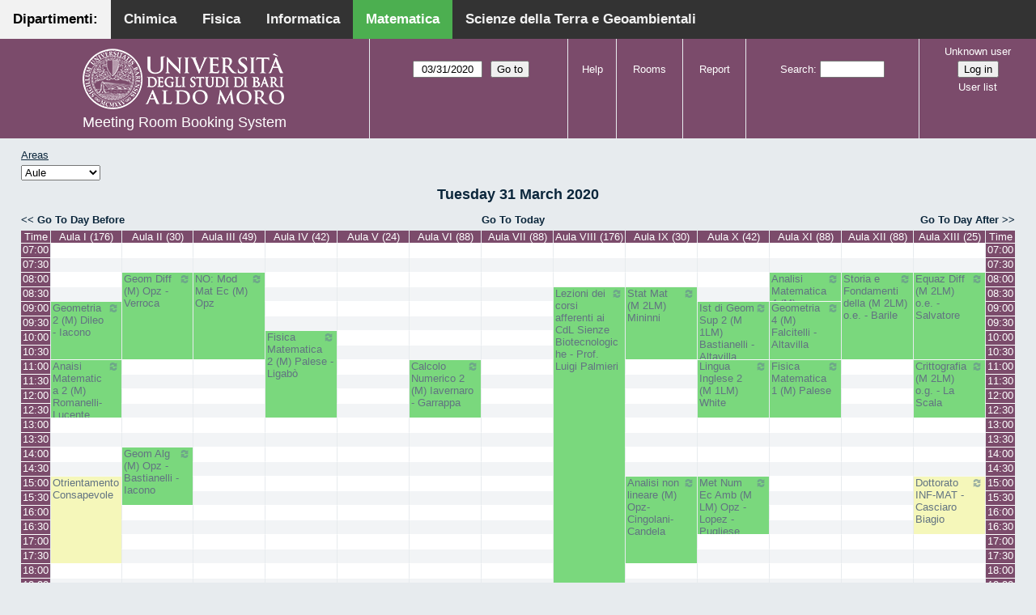

--- FILE ---
content_type: text/html; charset=utf-8
request_url: http://aule.scuolascienzeetecnologie.uniba.it/mrbs/matematica/day.php?year=2020&month=03&day=31&area=1&room=11
body_size: 7521
content:
<!DOCTYPE html>
<!--[if lte IE 9]>
<html lang="en" class="unsupported_browser">
<![endif]-->
<!--[if (!IE)|(gt IE 9)]><!-->
<html lang="en">
<!--<![endif]-->
<head>
<link rel="icon" href="favicon.gif" type="image/x-icon" />
<meta charset="utf-8">
<meta http-equiv="X-UA-Compatible" content="IE=edge">
<meta name="csrf_token" content="ea94fb13110316946928737d8dc46b07a98d32db169260cf03b1437dfa9ce515">
<title>Meeting Room Booking System</title>
  <link href="jquery/ui/css/jquery-ui.structure.min.css" rel="stylesheet" type="text/css">
  <link href="jquery/ui/css/sunny/jquery-ui.theme.min.css" rel="stylesheet" type="text/css">
  <link href="jquery/datatables/css/jquery.dataTables.min.css" rel="stylesheet" type="text/css">
  <link href="jquery/datatables/css/buttons.dataTables.css" rel="stylesheet" type="text/css">
  <link href="jquery/datatables/css/fixedColumns.dataTables.min.css" rel="stylesheet" type="text/css">
  <link href="jquery/datatables/css/colReorder.dataTables.css" rel="stylesheet" type="text/css">
      
    <link rel="stylesheet" href="css/mrbs.css.php" type="text/css">
        <link rel="stylesheet" media="print" href="css/mrbs-print.css.php" type="text/css">
    <!--[if IE]>
    <link rel="stylesheet" href="css/mrbs-ie.css" type="text/css">
    <![endif]-->
        <meta name="robots" content="noindex, nofollow">
  <script type="text/javascript" src="jquery/jquery-3.2.1.min.js"></script>
    <script type="text/javascript" src="jquery/jquery-migrate-3.0.0.min.js"></script>
    <script type="text/javascript" src="jquery/ui/jquery-ui.min.js"></script>
      
<script type="text/javascript">
  //<![CDATA[
    function init(params)
  {
  }
  //]]>
</script>

<script type="text/javascript" src="js/functions.js.php?area=1"></script>
<script type="text/javascript" src="js/datepicker.js.php?area=1"></script>
<script type="text/javascript" src="js/general.js.php?area=1"></script>

    
  <script type="text/javascript" src="js/refresh.js.php?area=1"></script>
    <script type="text/javascript" src="js/resizable.js.php?area=1"></script>
  <script type="text/javascript" src="js/multiple.js.php?area=1"></script>
  
<!--[if lte IE 8]>
      <script src="js/html5shiv.min.js"></script>
    <![endif]-->
    
<script type="text/javascript">

//<![CDATA[


$(window).on('load', function() {

  var args = {day: '31',
              month: '3',
              year: '2020',
              area: '1',
              room: '11',
              page: 'day'};
    init(args);

});


//]]>
</script><style>
body {
  margin: 0;
  font-family: Arial, Helvetica, sans-serif;
}
.topnav {
  overflow: hidden;
  background-color: #333;
         position:fixed;
       top: 0;
       margin:auto;
       left: 0;
       right: 0;
       width: 100%;
  
  }
.topnav a {
  float: left;
  color: #f2f2f2;
  text-align: center;
  padding: 14px 16px;
  text-decoration: none;
  font-size: 17px;
  
}
.topnav a:hover {
  background-color: #ddd;
  text-decoration: none;
  color: black;
}
.topnav a.active {
  text-decoration: none;
  background-color: #4CAF50;
  color: white;
}
.topnav a.active2 {
  text-decoration: none;
  background-color: #f2f2f2;
  color: black;
}
</style>
</head>
<div class="topnav">
  <a class="active2" href="#">Dipartimenti: </a>
  <a href="http://aule.scuolascienzeetecnologie.uniba.it/mrbs/chimica/day.php?area=1">Chimica</a>
  <a href="http://aule.scuolascienzeetecnologie.uniba.it/mrbs/fisica/day.php?area=5">Fisica</a>
  <a href="https://classbook.di.uniba.it/">Informatica</a>
  <a class="active" href="http://aule.scuolascienzeetecnologie.uniba.it/mrbs/matematica/day.php?area=1">Matematica</a>
  <a href="http://aule.scuolascienzeetecnologie.uniba.it/mrbs/scterra/day.php?area=1">Scienze della Terra e Geoambientali</a>
</div>
<body class="non_js day">
    <script type="text/javascript">
      //<![CDATA[
      $('body').addClass('js').removeClass('non_js');
      //]]>
    </script> 
    <div class="unsupported_message">
<header class="banner simple">
<nav>
<ul>
<li>
<div class="company">
<div class="logo">
<a href="http://www.uniba.it/">
<img src="images/unibalogo.png" width="256" height="128" alt="Scuola di Scienze e Tecnologie">
</a>
</div>
<div class="mrbs">
<a href="index.php">Meeting Room Booking System</a>
</div>
</div>
</li>
</ul>
</nav>
</header>
<div class="contents">
<p>Unfortunately your browser isn't supported by MRBS.  You will need to upgrade to a more recent version, or else use another browser.</p>
</div>
</div>
<header class="banner">
<nav>
<ul>
<li>
<div class="company">
<div class="logo">
<a href="http://www.uniba.it/">
<img src="images/unibalogo.png" width="256" height="128" alt="Scuola di Scienze e Tecnologie">
</a>
</div>
<div class="mrbs">
<a href="index.php">Meeting Room Booking System</a>
</div>
</div>
</li>
<li>
<form action="day.php" method="get" id="Form1">
<span class="dateselector js_hidden" data-prefix="" data-day="31" data-month="3" data-year="2020" data-min-year="2015" data-max-year="2031" data-form-id="Form1">
<select id="day" name="day">
<option value="1">1</option>
<option value="2">2</option>
<option value="3">3</option>
<option value="4">4</option>
<option value="5">5</option>
<option value="6">6</option>
<option value="7">7</option>
<option value="8">8</option>
<option value="9">9</option>
<option value="10">10</option>
<option value="11">11</option>
<option value="12">12</option>
<option value="13">13</option>
<option value="14">14</option>
<option value="15">15</option>
<option value="16">16</option>
<option value="17">17</option>
<option value="18">18</option>
<option value="19">19</option>
<option value="20">20</option>
<option value="21">21</option>
<option value="22">22</option>
<option value="23">23</option>
<option value="24">24</option>
<option value="25">25</option>
<option value="26">26</option>
<option value="27">27</option>
<option value="28">28</option>
<option value="29">29</option>
<option value="30">30</option>
<option value="31" selected="selected">31</option>
</select>
<select id="month" name="month">
<option value="1">Jan</option>
<option value="2">Feb</option>
<option value="3" selected="selected">Mar</option>
<option value="4">Apr</option>
<option value="5">May</option>
<option value="6">Jun</option>
<option value="7">Jul</option>
<option value="8">Aug</option>
<option value="9">Sep</option>
<option value="10">Oct</option>
<option value="11">Nov</option>
<option value="12">Dec</option>
</select>
<select id="year" name="year">
<option value="2015">2015</option>
<option value="2016">2016</option>
<option value="2017">2017</option>
<option value="2018">2018</option>
<option value="2019">2019</option>
<option value="2020" selected="selected">2020</option>
<option value="2021">2021</option>
<option value="2022">2022</option>
<option value="2023">2023</option>
<option value="2024">2024</option>
<option value="2025">2025</option>
<option value="2026">2026</option>
<option value="2027">2027</option>
<option value="2028">2028</option>
<option value="2029">2029</option>
<option value="2030">2030</option>
<option value="2031">2031</option>
</select>
</span>
<input type="hidden" name="area" value="1">
<input type="hidden" name="room" value="11">
<input type="submit" value="Go to">
</form>
</li>
<li>
<a href="help.php?day=31&amp;month=3&amp;year=2020&amp;area=1&amp;room=11">Help</a>
</li>
<li>
<a href="admin.php?day=31&amp;month=3&amp;year=2020&amp;area=1&amp;room=11">Rooms</a>
</li>
<li>
<a href="report.php?day=31&amp;month=3&amp;year=2020&amp;area=1&amp;room=11">Report</a>
</li>
<li>
<form id="header_search" method="post" action="search.php">
<input type="hidden" name="csrf_token" value="ea94fb13110316946928737d8dc46b07a98d32db169260cf03b1437dfa9ce515">

<div>
<label><a href="search.php?advanced=1">Search</a></label>
<input type="search" name="search_str" value="" required>
<input type="hidden" name="day" value="31">
<input type="hidden" name="month" value="3">
<input type="hidden" name="year" value="2020">
<input type="hidden" name="area" value="1">
<input type="hidden" name="room" value="11">
</div>
</form>
</li>
<li id="logon_box">
<a href="">Unknown user</a>
<form method="post" action="admin.php">
<input type="hidden" name="csrf_token" value="ea94fb13110316946928737d8dc46b07a98d32db169260cf03b1437dfa9ce515">
<input type="hidden" name="target_url" value="day.php?year=2020&amp;month=03&amp;day=31&amp;area=1&amp;room=11">
<input type="hidden" name="action" value="QueryName">
<input type="submit" value="Log in">
</form>
<a id="user_list_link" href="edit_users.php">User list</a>
</li>
</ul>
</nav>
</header>
<div class="contents">
<div id="dwm_header" class="screenonly">
<div id="dwm_areas">
<h3>Areas</h3>
<form id="areaChangeForm" method="get" action="day.php">
<input type="hidden" name="csrf_token" value="ea94fb13110316946928737d8dc46b07a98d32db169260cf03b1437dfa9ce515">

<div>
<select class="room_area_select" id="area_select" name="area" onchange="this.form.submit()"><option  value="2">Laboratori</option>
<option selected="selected" value="1">Aule</option>
<option  value="3">Sala Riunioni</option>
</select>
<input type="hidden" name="day"   value="31">
<input type="hidden" name="month" value="3">
<input type="hidden" name="year"  value="2020">
<input type="submit" class="js_none" value="Change">
</div>
</form>
</div>
</div>
<div id="dwm">
<h2>Tuesday 31 March 2020</h2>
</div>

<nav class="date_nav">
  <a class="date_before" href="day.php?area=1&amp;room=11&amp;year=2020&amp;month=03&amp;day=30">Go To Day Before</a>
  <a class="date_now" href="day.php?area=1&amp;room=11">Go To Today</a>
  <a class="date_after" href="day.php?area=1&amp;room=11&amp;year=2020&amp;month=04&amp;day=01">Go To Day After</a>
</nav>
<table class="dwm_main" id="day_main" data-resolution="1800">
<thead>
<tr>
<th class="first_last" style="width: 1%">Time</th>
<th data-room="1" style="width: 7.538462%">
                        <a href="week.php?year=2020&amp;month=3&amp;day=31&amp;area=1&amp;room=1"
                        title="View Week &#10;&#10;Primo Anno CdL in Matematica ed Esami di Laurea- Piano Terra">Aula I (176)</a></th>
<th data-room="2" style="width: 7.538462%">
                        <a href="week.php?year=2020&amp;month=3&amp;day=31&amp;area=1&amp;room=2"
                        title="View Week &#10;&#10;Riservata ai Docenti afferenti al Dipartimento . PT">Aula II (30)</a></th>
<th data-room="4" style="width: 7.538462%">
                        <a href="week.php?year=2020&amp;month=3&amp;day=31&amp;area=1&amp;room=4"
                        title="View Week &#10;&#10;Docenti, Studenti, Commissioni Laurea CdL Mat.- PT">Aula III (49)</a></th>
<th data-room="5" style="width: 7.538462%">
                        <a href="week.php?year=2020&amp;month=3&amp;day=31&amp;area=1&amp;room=5"
                        title="View Week &#10;&#10;Riservata a Lezioni CdL Matematica - PT">Aula IV (42)</a></th>
<th data-room="6" style="width: 7.538462%">
                        <a href="week.php?year=2020&amp;month=3&amp;day=31&amp;area=1&amp;room=6"
                        title="View Week &#10;&#10;Riservata a Lezioni ed Esami - PT">Aula V (24)</a></th>
<th data-room="7" style="width: 7.538462%">
                        <a href="week.php?year=2020&amp;month=3&amp;day=31&amp;area=1&amp;room=7"
                        title="View Week &#10;&#10;Terzo Anno e Seminari del CdL in Matematica - PT">Aula VI (88)</a></th>
<th data-room="8" style="width: 7.538462%">
                        <a href="week.php?year=2020&amp;month=3&amp;day=31&amp;area=1&amp;room=8"
                        title="View Week &#10;&#10;Riservata a Lezioni ed Esami - PT">Aula VII (88)</a></th>
<th data-room="9" style="width: 7.538462%">
                        <a href="week.php?year=2020&amp;month=3&amp;day=31&amp;area=1&amp;room=9"
                        title="View Week &#10;&#10;Riservata a Lezioni ed Esami - Primo Piano">Aula VIII (176)</a></th>
<th data-room="10" style="width: 7.538462%">
                        <a href="week.php?year=2020&amp;month=3&amp;day=31&amp;area=1&amp;room=10"
                        title="View Week &#10;&#10;Riservata a Lezioni ed Esami CdL in Mat - Primo Piano">Aula IX (30)</a></th>
<th data-room="11" style="width: 7.538462%">
                        <a href="week.php?year=2020&amp;month=3&amp;day=31&amp;area=1&amp;room=11"
                        title="View Week &#10;&#10;Lezioni, Esami, Consiglio CdL in Mat e Mat Mag.-Primo Piano">Aula X (42)</a></th>
<th data-room="12" style="width: 7.538462%">
                        <a href="week.php?year=2020&amp;month=3&amp;day=31&amp;area=1&amp;room=12"
                        title="View Week &#10;&#10;Secondo Anno del CdL in Matematica - Primo Piano">Aula XI (88)</a></th>
<th data-room="13" style="width: 7.538462%">
                        <a href="week.php?year=2020&amp;month=3&amp;day=31&amp;area=1&amp;room=13"
                        title="View Week &#10;&#10;Riservata a Lezioni ed Esami - Primo Piano">Aula XII (88)</a></th>
<th data-room="14" style="width: 7.538462%">
                        <a href="week.php?year=2020&amp;month=3&amp;day=31&amp;area=1&amp;room=14"
                        title="View Week &#10;&#10;Riservata ai Docenti afferenti al Dipartimento - QP">Aula XIII (25)</a></th>
<th class="first_last" style="width: 1%">Time</th>
</tr>
</thead>
<tbody>
<tr class="even_row">
<td class="row_labels" data-seconds="25200">
<div class="celldiv slots1">
<a href="day.php?year=2020&amp;month=3&amp;day=31&amp;area=1&amp;room=11&amp;timetohighlight=25200" title="Highlight this line">07:00</a>
</div></td>
<td class="new">
<div class="celldiv slots1">
<a href="edit_entry.php?area=1&amp;room=1&amp;hour=7&amp;minute=0&amp;year=2020&amp;month=3&amp;day=31">
</a>
</div>
</td>
<td class="new">
<div class="celldiv slots1">
<a href="edit_entry.php?area=1&amp;room=2&amp;hour=7&amp;minute=0&amp;year=2020&amp;month=3&amp;day=31">
</a>
</div>
</td>
<td class="new">
<div class="celldiv slots1">
<a href="edit_entry.php?area=1&amp;room=4&amp;hour=7&amp;minute=0&amp;year=2020&amp;month=3&amp;day=31">
</a>
</div>
</td>
<td class="new">
<div class="celldiv slots1">
<a href="edit_entry.php?area=1&amp;room=5&amp;hour=7&amp;minute=0&amp;year=2020&amp;month=3&amp;day=31">
</a>
</div>
</td>
<td class="new">
<div class="celldiv slots1">
<a href="edit_entry.php?area=1&amp;room=6&amp;hour=7&amp;minute=0&amp;year=2020&amp;month=3&amp;day=31">
</a>
</div>
</td>
<td class="new">
<div class="celldiv slots1">
<a href="edit_entry.php?area=1&amp;room=7&amp;hour=7&amp;minute=0&amp;year=2020&amp;month=3&amp;day=31">
</a>
</div>
</td>
<td class="new">
<div class="celldiv slots1">
<a href="edit_entry.php?area=1&amp;room=8&amp;hour=7&amp;minute=0&amp;year=2020&amp;month=3&amp;day=31">
</a>
</div>
</td>
<td class="new">
<div class="celldiv slots1">
<a href="edit_entry.php?area=1&amp;room=9&amp;hour=7&amp;minute=0&amp;year=2020&amp;month=3&amp;day=31">
</a>
</div>
</td>
<td class="new">
<div class="celldiv slots1">
<a href="edit_entry.php?area=1&amp;room=10&amp;hour=7&amp;minute=0&amp;year=2020&amp;month=3&amp;day=31">
</a>
</div>
</td>
<td class="new">
<div class="celldiv slots1">
<a href="edit_entry.php?area=1&amp;room=11&amp;hour=7&amp;minute=0&amp;year=2020&amp;month=3&amp;day=31">
</a>
</div>
</td>
<td class="new">
<div class="celldiv slots1">
<a href="edit_entry.php?area=1&amp;room=12&amp;hour=7&amp;minute=0&amp;year=2020&amp;month=3&amp;day=31">
</a>
</div>
</td>
<td class="new">
<div class="celldiv slots1">
<a href="edit_entry.php?area=1&amp;room=13&amp;hour=7&amp;minute=0&amp;year=2020&amp;month=3&amp;day=31">
</a>
</div>
</td>
<td class="new">
<div class="celldiv slots1">
<a href="edit_entry.php?area=1&amp;room=14&amp;hour=7&amp;minute=0&amp;year=2020&amp;month=3&amp;day=31">
</a>
</div>
</td>
<td class="row_labels" data-seconds="25200">
<div class="celldiv slots1">
<a href="day.php?year=2020&amp;month=3&amp;day=31&amp;area=1&amp;room=11&amp;timetohighlight=25200" title="Highlight this line">07:00</a>
</div></td>
</tr>
<tr class="odd_row">
<td class="row_labels" data-seconds="27000">
<div class="celldiv slots1">
<a href="day.php?year=2020&amp;month=3&amp;day=31&amp;area=1&amp;room=11&amp;timetohighlight=27000" title="Highlight this line">07:30</a>
</div></td>
<td class="new">
<div class="celldiv slots1">
<a href="edit_entry.php?area=1&amp;room=1&amp;hour=7&amp;minute=30&amp;year=2020&amp;month=3&amp;day=31">
</a>
</div>
</td>
<td class="new">
<div class="celldiv slots1">
<a href="edit_entry.php?area=1&amp;room=2&amp;hour=7&amp;minute=30&amp;year=2020&amp;month=3&amp;day=31">
</a>
</div>
</td>
<td class="new">
<div class="celldiv slots1">
<a href="edit_entry.php?area=1&amp;room=4&amp;hour=7&amp;minute=30&amp;year=2020&amp;month=3&amp;day=31">
</a>
</div>
</td>
<td class="new">
<div class="celldiv slots1">
<a href="edit_entry.php?area=1&amp;room=5&amp;hour=7&amp;minute=30&amp;year=2020&amp;month=3&amp;day=31">
</a>
</div>
</td>
<td class="new">
<div class="celldiv slots1">
<a href="edit_entry.php?area=1&amp;room=6&amp;hour=7&amp;minute=30&amp;year=2020&amp;month=3&amp;day=31">
</a>
</div>
</td>
<td class="new">
<div class="celldiv slots1">
<a href="edit_entry.php?area=1&amp;room=7&amp;hour=7&amp;minute=30&amp;year=2020&amp;month=3&amp;day=31">
</a>
</div>
</td>
<td class="new">
<div class="celldiv slots1">
<a href="edit_entry.php?area=1&amp;room=8&amp;hour=7&amp;minute=30&amp;year=2020&amp;month=3&amp;day=31">
</a>
</div>
</td>
<td class="new">
<div class="celldiv slots1">
<a href="edit_entry.php?area=1&amp;room=9&amp;hour=7&amp;minute=30&amp;year=2020&amp;month=3&amp;day=31">
</a>
</div>
</td>
<td class="new">
<div class="celldiv slots1">
<a href="edit_entry.php?area=1&amp;room=10&amp;hour=7&amp;minute=30&amp;year=2020&amp;month=3&amp;day=31">
</a>
</div>
</td>
<td class="new">
<div class="celldiv slots1">
<a href="edit_entry.php?area=1&amp;room=11&amp;hour=7&amp;minute=30&amp;year=2020&amp;month=3&amp;day=31">
</a>
</div>
</td>
<td class="new">
<div class="celldiv slots1">
<a href="edit_entry.php?area=1&amp;room=12&amp;hour=7&amp;minute=30&amp;year=2020&amp;month=3&amp;day=31">
</a>
</div>
</td>
<td class="new">
<div class="celldiv slots1">
<a href="edit_entry.php?area=1&amp;room=13&amp;hour=7&amp;minute=30&amp;year=2020&amp;month=3&amp;day=31">
</a>
</div>
</td>
<td class="new">
<div class="celldiv slots1">
<a href="edit_entry.php?area=1&amp;room=14&amp;hour=7&amp;minute=30&amp;year=2020&amp;month=3&amp;day=31">
</a>
</div>
</td>
<td class="row_labels" data-seconds="27000">
<div class="celldiv slots1">
<a href="day.php?year=2020&amp;month=3&amp;day=31&amp;area=1&amp;room=11&amp;timetohighlight=27000" title="Highlight this line">07:30</a>
</div></td>
</tr>
<tr class="even_row">
<td class="row_labels" data-seconds="28800">
<div class="celldiv slots1">
<a href="day.php?year=2020&amp;month=3&amp;day=31&amp;area=1&amp;room=11&amp;timetohighlight=28800" title="Highlight this line">08:00</a>
</div></td>
<td class="new">
<div class="celldiv slots1">
<a href="edit_entry.php?area=1&amp;room=1&amp;hour=8&amp;minute=0&amp;year=2020&amp;month=3&amp;day=31">
</a>
</div>
</td>
<td class="L tentative" rowspan="6">
<div data-id="14978" data-type="L" class="celldiv slots6">
<a href="view_entry.php?id=14978&amp;area=1&amp;day=31&amp;month=3&amp;year=2020" title="Geometria Differenziale
CdL in Matematica
Corso Opzionale
Docente: Verroca"><img class="repeat_symbol L tentative" src="images/repeat.png" alt="Series" title="Series" width="10" height="10">Geom Diff (M) Opz - Verroca</a>
</div>
</td>
<td class="L tentative" rowspan="6">
<div data-id="15270" data-type="L" class="celldiv slots6">
<a href="view_entry.php?id=15270&amp;area=1&amp;day=31&amp;month=3&amp;year=2020" title="NO: Modelli Matematici per l'Economia
CdL in Matematica
Corso Opzionale"><img class="repeat_symbol L tentative" src="images/repeat.png" alt="Series" title="Series" width="10" height="10">NO: Mod Mat Ec (M) Opz</a>
</div>
</td>
<td class="new">
<div class="celldiv slots1">
<a href="edit_entry.php?area=1&amp;room=5&amp;hour=8&amp;minute=0&amp;year=2020&amp;month=3&amp;day=31">
</a>
</div>
</td>
<td class="new">
<div class="celldiv slots1">
<a href="edit_entry.php?area=1&amp;room=6&amp;hour=8&amp;minute=0&amp;year=2020&amp;month=3&amp;day=31">
</a>
</div>
</td>
<td class="new">
<div class="celldiv slots1">
<a href="edit_entry.php?area=1&amp;room=7&amp;hour=8&amp;minute=0&amp;year=2020&amp;month=3&amp;day=31">
</a>
</div>
</td>
<td class="new">
<div class="celldiv slots1">
<a href="edit_entry.php?area=1&amp;room=8&amp;hour=8&amp;minute=0&amp;year=2020&amp;month=3&amp;day=31">
</a>
</div>
</td>
<td class="new">
<div class="celldiv slots1">
<a href="edit_entry.php?area=1&amp;room=9&amp;hour=8&amp;minute=0&amp;year=2020&amp;month=3&amp;day=31">
</a>
</div>
</td>
<td class="new">
<div class="celldiv slots1">
<a href="edit_entry.php?area=1&amp;room=10&amp;hour=8&amp;minute=0&amp;year=2020&amp;month=3&amp;day=31">
</a>
</div>
</td>
<td class="new">
<div class="celldiv slots1">
<a href="edit_entry.php?area=1&amp;room=11&amp;hour=8&amp;minute=0&amp;year=2020&amp;month=3&amp;day=31">
</a>
</div>
</td>
<td class="L tentative" rowspan="2">
<div data-id="14991" data-type="L" class="celldiv slots2">
<a href="view_entry.php?id=14991&amp;area=1&amp;day=31&amp;month=3&amp;year=2020" title="Lezione di Analisi Matematica 4
CdL in Matematica
Secondo Anno
Docenti: Altomare - Germinario
Ora di recupero"><img class="repeat_symbol L tentative" src="images/repeat.png" alt="Series" title="Series" width="10" height="10">Analisi Matematica 4 (M) Altomare-Germinario- Recupero</a>
</div>
</td>
<td class="L tentative" rowspan="6">
<div data-id="14994" data-type="L" class="celldiv slots6">
<a href="view_entry.php?id=14994&amp;area=1&amp;day=31&amp;month=3&amp;year=2020" title="Storia e Fondamenti della Matematica
Secondo Anno 
CdL Matematica Magistrale
Orientamento Educazioale
Docente: Barile"><img class="repeat_symbol L tentative" src="images/repeat.png" alt="Series" title="Series" width="10" height="10">Storia e Fondamenti della (M 2LM) o.e. - Barile</a>
</div>
</td>
<td class="L tentative" rowspan="6">
<div data-id="14995" data-type="L" class="celldiv slots6">
<a href="view_entry.php?id=14995&amp;area=1&amp;day=31&amp;month=3&amp;year=2020" title="Equazioni Differenziali
Secondo Anno
CdL in Matematica Magistrale
Orientamento Educazionale
Docente: Salvatore"><img class="repeat_symbol L tentative" src="images/repeat.png" alt="Series" title="Series" width="10" height="10">Equaz Diff (M 2LM) o.e. - Salvatore</a>
</div>
</td>
<td class="row_labels" data-seconds="28800">
<div class="celldiv slots1">
<a href="day.php?year=2020&amp;month=3&amp;day=31&amp;area=1&amp;room=11&amp;timetohighlight=28800" title="Highlight this line">08:00</a>
</div></td>
</tr>
<tr class="odd_row">
<td class="row_labels" data-seconds="30600">
<div class="celldiv slots1">
<a href="day.php?year=2020&amp;month=3&amp;day=31&amp;area=1&amp;room=11&amp;timetohighlight=30600" title="Highlight this line">08:30</a>
</div></td>
<td class="new">
<div class="celldiv slots1">
<a href="edit_entry.php?area=1&amp;room=1&amp;hour=8&amp;minute=30&amp;year=2020&amp;month=3&amp;day=31">
</a>
</div>
</td>
<td class="new">
<div class="celldiv slots1">
<a href="edit_entry.php?area=1&amp;room=5&amp;hour=8&amp;minute=30&amp;year=2020&amp;month=3&amp;day=31">
</a>
</div>
</td>
<td class="new">
<div class="celldiv slots1">
<a href="edit_entry.php?area=1&amp;room=6&amp;hour=8&amp;minute=30&amp;year=2020&amp;month=3&amp;day=31">
</a>
</div>
</td>
<td class="new">
<div class="celldiv slots1">
<a href="edit_entry.php?area=1&amp;room=7&amp;hour=8&amp;minute=30&amp;year=2020&amp;month=3&amp;day=31">
</a>
</div>
</td>
<td class="new">
<div class="celldiv slots1">
<a href="edit_entry.php?area=1&amp;room=8&amp;hour=8&amp;minute=30&amp;year=2020&amp;month=3&amp;day=31">
</a>
</div>
</td>
<td class="L tentative" rowspan="21">
<div data-id="14984" data-type="L" class="celldiv slots21">
<a href="view_entry.php?id=14984&amp;area=1&amp;day=31&amp;month=3&amp;year=2020" title="Lezioni dei corsi afferenti ai Corsi di Laurea in Scienze Biotecnologiche

Richiedente: Prof. Luigi Palmieri
Direttore del Dipartimento di Bioscienze, Biotecnologie e Biofarmaceutica."><img class="repeat_symbol L tentative" src="images/repeat.png" alt="Series" title="Series" width="10" height="10">Lezioni dei corsi afferenti ai CdL Sienze Biotecnologiche - Prof. Luigi Palmieri</a>
</div>
</td>
<td class="L tentative" rowspan="5">
<div data-id="14985" data-type="L" class="celldiv slots5">
<a href="view_entry.php?id=14985&amp;area=1&amp;day=31&amp;month=3&amp;year=2020" title="Statistica Matematica
Secondo Anno 
CdL Laurea Magistrale in Matematica
Orientamento Educazionale
Docente: Mininni"><img class="repeat_symbol L tentative" src="images/repeat.png" alt="Series" title="Series" width="10" height="10">Stat Mat (M 2LM) Mininni</a>
</div>
</td>
<td class="new">
<div class="celldiv slots1">
<a href="edit_entry.php?area=1&amp;room=11&amp;hour=8&amp;minute=30&amp;year=2020&amp;month=3&amp;day=31">
</a>
</div>
</td>
<td class="row_labels" data-seconds="30600">
<div class="celldiv slots1">
<a href="day.php?year=2020&amp;month=3&amp;day=31&amp;area=1&amp;room=11&amp;timetohighlight=30600" title="Highlight this line">08:30</a>
</div></td>
</tr>
<tr class="even_row">
<td class="row_labels" data-seconds="32400">
<div class="celldiv slots1">
<a href="day.php?year=2020&amp;month=3&amp;day=31&amp;area=1&amp;room=11&amp;timetohighlight=32400" title="Highlight this line">09:00</a>
</div></td>
<td class="L tentative" rowspan="4">
<div data-id="14977" data-type="L" class="celldiv slots4">
<a href="view_entry.php?id=14977&amp;area=1&amp;day=31&amp;month=3&amp;year=2020" title="Lezione di Geometria 2
CdL in Matematica
Primo Anno
Docenti: Dileo - Iacono"><img class="repeat_symbol L tentative" src="images/repeat.png" alt="Series" title="Series" width="10" height="10">Geometria 2 (M) Dileo - Iacono</a>
</div>
</td>
<td class="new">
<div class="celldiv slots1">
<a href="edit_entry.php?area=1&amp;room=5&amp;hour=9&amp;minute=0&amp;year=2020&amp;month=3&amp;day=31">
</a>
</div>
</td>
<td class="new">
<div class="celldiv slots1">
<a href="edit_entry.php?area=1&amp;room=6&amp;hour=9&amp;minute=0&amp;year=2020&amp;month=3&amp;day=31">
</a>
</div>
</td>
<td class="new">
<div class="celldiv slots1">
<a href="edit_entry.php?area=1&amp;room=7&amp;hour=9&amp;minute=0&amp;year=2020&amp;month=3&amp;day=31">
</a>
</div>
</td>
<td class="new">
<div class="celldiv slots1">
<a href="edit_entry.php?area=1&amp;room=8&amp;hour=9&amp;minute=0&amp;year=2020&amp;month=3&amp;day=31">
</a>
</div>
</td>
<td class="L tentative" rowspan="4">
<div data-id="14987" data-type="L" class="celldiv slots4">
<a href="view_entry.php?id=14987&amp;area=1&amp;day=31&amp;month=3&amp;year=2020" title="Istituzioni di Geometria Superiore 2
Primo Anno
CdL in Matematica Magistrale
Docente: Bastianelli - Altavilla"><img class="repeat_symbol L tentative" src="images/repeat.png" alt="Series" title="Series" width="10" height="10">Ist di Geom Sup 2 (M 1LM) Bastianelli - Altavilla</a>
</div>
</td>
<td class="L tentative" rowspan="4">
<div data-id="14992" data-type="L" class="celldiv slots4">
<a href="view_entry.php?id=14992&amp;area=1&amp;day=31&amp;month=3&amp;year=2020" title="Lezione di Geometria 4
CdL in Matematica 
Secondo Anno
Docenti: Falcitelli Altavilla"><img class="repeat_symbol L tentative" src="images/repeat.png" alt="Series" title="Series" width="10" height="10">Geometria 4 (M) Falcitelli - Altavilla</a>
</div>
</td>
<td class="row_labels" data-seconds="32400">
<div class="celldiv slots1">
<a href="day.php?year=2020&amp;month=3&amp;day=31&amp;area=1&amp;room=11&amp;timetohighlight=32400" title="Highlight this line">09:00</a>
</div></td>
</tr>
<tr class="odd_row">
<td class="row_labels" data-seconds="34200">
<div class="celldiv slots1">
<a href="day.php?year=2020&amp;month=3&amp;day=31&amp;area=1&amp;room=11&amp;timetohighlight=34200" title="Highlight this line">09:30</a>
</div></td>
<td class="new">
<div class="celldiv slots1">
<a href="edit_entry.php?area=1&amp;room=5&amp;hour=9&amp;minute=30&amp;year=2020&amp;month=3&amp;day=31">
</a>
</div>
</td>
<td class="new">
<div class="celldiv slots1">
<a href="edit_entry.php?area=1&amp;room=6&amp;hour=9&amp;minute=30&amp;year=2020&amp;month=3&amp;day=31">
</a>
</div>
</td>
<td class="new">
<div class="celldiv slots1">
<a href="edit_entry.php?area=1&amp;room=7&amp;hour=9&amp;minute=30&amp;year=2020&amp;month=3&amp;day=31">
</a>
</div>
</td>
<td class="new">
<div class="celldiv slots1">
<a href="edit_entry.php?area=1&amp;room=8&amp;hour=9&amp;minute=30&amp;year=2020&amp;month=3&amp;day=31">
</a>
</div>
</td>
<td class="row_labels" data-seconds="34200">
<div class="celldiv slots1">
<a href="day.php?year=2020&amp;month=3&amp;day=31&amp;area=1&amp;room=11&amp;timetohighlight=34200" title="Highlight this line">09:30</a>
</div></td>
</tr>
<tr class="even_row">
<td class="row_labels" data-seconds="36000">
<div class="celldiv slots1">
<a href="day.php?year=2020&amp;month=3&amp;day=31&amp;area=1&amp;room=11&amp;timetohighlight=36000" title="Highlight this line">10:00</a>
</div></td>
<td class="L tentative" rowspan="6">
<div data-id="14982" data-type="L" class="celldiv slots6">
<a href="view_entry.php?id=14982&amp;area=1&amp;day=31&amp;month=3&amp;year=2020" title="Lezione di Fisica Matematica 2
CdL in Matematica
Terzo Anno
Docenti: Palese - Ligabò"><img class="repeat_symbol L tentative" src="images/repeat.png" alt="Series" title="Series" width="10" height="10">Fisica Matematica 2 (M) Palese - Ligabò</a>
</div>
</td>
<td class="new">
<div class="celldiv slots1">
<a href="edit_entry.php?area=1&amp;room=6&amp;hour=10&amp;minute=0&amp;year=2020&amp;month=3&amp;day=31">
</a>
</div>
</td>
<td class="new">
<div class="celldiv slots1">
<a href="edit_entry.php?area=1&amp;room=7&amp;hour=10&amp;minute=0&amp;year=2020&amp;month=3&amp;day=31">
</a>
</div>
</td>
<td class="new">
<div class="celldiv slots1">
<a href="edit_entry.php?area=1&amp;room=8&amp;hour=10&amp;minute=0&amp;year=2020&amp;month=3&amp;day=31">
</a>
</div>
</td>
<td class="row_labels" data-seconds="36000">
<div class="celldiv slots1">
<a href="day.php?year=2020&amp;month=3&amp;day=31&amp;area=1&amp;room=11&amp;timetohighlight=36000" title="Highlight this line">10:00</a>
</div></td>
</tr>
<tr class="odd_row">
<td class="row_labels" data-seconds="37800">
<div class="celldiv slots1">
<a href="day.php?year=2020&amp;month=3&amp;day=31&amp;area=1&amp;room=11&amp;timetohighlight=37800" title="Highlight this line">10:30</a>
</div></td>
<td class="new">
<div class="celldiv slots1">
<a href="edit_entry.php?area=1&amp;room=6&amp;hour=10&amp;minute=30&amp;year=2020&amp;month=3&amp;day=31">
</a>
</div>
</td>
<td class="new">
<div class="celldiv slots1">
<a href="edit_entry.php?area=1&amp;room=7&amp;hour=10&amp;minute=30&amp;year=2020&amp;month=3&amp;day=31">
</a>
</div>
</td>
<td class="new">
<div class="celldiv slots1">
<a href="edit_entry.php?area=1&amp;room=8&amp;hour=10&amp;minute=30&amp;year=2020&amp;month=3&amp;day=31">
</a>
</div>
</td>
<td class="row_labels" data-seconds="37800">
<div class="celldiv slots1">
<a href="day.php?year=2020&amp;month=3&amp;day=31&amp;area=1&amp;room=11&amp;timetohighlight=37800" title="Highlight this line">10:30</a>
</div></td>
</tr>
<tr class="even_row">
<td class="row_labels" data-seconds="39600">
<div class="celldiv slots1">
<a href="day.php?year=2020&amp;month=3&amp;day=31&amp;area=1&amp;room=11&amp;timetohighlight=39600" title="Highlight this line">11:00</a>
</div></td>
<td class="L tentative" rowspan="4">
<div data-id="14979" data-type="L" class="celldiv slots4">
<a href="view_entry.php?id=14979&amp;area=1&amp;day=31&amp;month=3&amp;year=2020" title="Lezione di Analisi Matematica 2
CdL in Matematica
Primo Anno
Docenti: Romanelli - Lucente"><img class="repeat_symbol L tentative" src="images/repeat.png" alt="Series" title="Series" width="10" height="10">Anaisi Matematica 2 (M) Romanelli-Lucente</a>
</div>
</td>
<td class="new">
<div class="celldiv slots1">
<a href="edit_entry.php?area=1&amp;room=2&amp;hour=11&amp;minute=0&amp;year=2020&amp;month=3&amp;day=31">
</a>
</div>
</td>
<td class="new">
<div class="celldiv slots1">
<a href="edit_entry.php?area=1&amp;room=4&amp;hour=11&amp;minute=0&amp;year=2020&amp;month=3&amp;day=31">
</a>
</div>
</td>
<td class="new">
<div class="celldiv slots1">
<a href="edit_entry.php?area=1&amp;room=6&amp;hour=11&amp;minute=0&amp;year=2020&amp;month=3&amp;day=31">
</a>
</div>
</td>
<td class="L tentative" rowspan="4">
<div data-id="14983" data-type="L" class="celldiv slots4">
<a href="view_entry.php?id=14983&amp;area=1&amp;day=31&amp;month=3&amp;year=2020" title="Lezione di Calcolo Numerico 2
CdL in Matematica
Terzo Anno
Docenti: Iavernaro - Garrappa"><img class="repeat_symbol L tentative" src="images/repeat.png" alt="Series" title="Series" width="10" height="10">Calcolo Numerico 2 (M) Iavernaro - Garrappa</a>
</div>
</td>
<td class="new">
<div class="celldiv slots1">
<a href="edit_entry.php?area=1&amp;room=8&amp;hour=11&amp;minute=0&amp;year=2020&amp;month=3&amp;day=31">
</a>
</div>
</td>
<td class="new">
<div class="celldiv slots1">
<a href="edit_entry.php?area=1&amp;room=10&amp;hour=11&amp;minute=0&amp;year=2020&amp;month=3&amp;day=31">
</a>
</div>
</td>
<td class="L tentative" rowspan="4">
<div data-id="14989" data-type="L" class="celldiv slots4">
<a href="view_entry.php?id=14989&amp;area=1&amp;day=31&amp;month=3&amp;year=2020" title="Lingua Inglese 2
Primo Anno
CdL in Matematica Magistrale
Docente: White"><img class="repeat_symbol L tentative" src="images/repeat.png" alt="Series" title="Series" width="10" height="10">Lingua Inglese 2 (M 1LM) White</a>
</div>
</td>
<td class="L tentative" rowspan="4">
<div data-id="14993" data-type="L" class="celldiv slots4">
<a href="view_entry.php?id=14993&amp;area=1&amp;day=31&amp;month=3&amp;year=2020" title="Lezione di Fisica Matematica 1
CdL in Matematica
Secondo Anno
Docente: Palese"><img class="repeat_symbol L tentative" src="images/repeat.png" alt="Series" title="Series" width="10" height="10">Fisica Matematica 1 (M) Palese</a>
</div>
</td>
<td class="new">
<div class="celldiv slots1">
<a href="edit_entry.php?area=1&amp;room=13&amp;hour=11&amp;minute=0&amp;year=2020&amp;month=3&amp;day=31">
</a>
</div>
</td>
<td class="L tentative" rowspan="4">
<div data-id="14996" data-type="L" class="celldiv slots4">
<a href="view_entry.php?id=14996&amp;area=1&amp;day=31&amp;month=3&amp;year=2020" title="Lezione di Crittografia
Secondo Anno
CdL in Matematica Magistrale
Orientamento Generale
Docente: La Scala"><img class="repeat_symbol L tentative" src="images/repeat.png" alt="Series" title="Series" width="10" height="10">Crittografia (M 2LM) o.g. - La Scala</a>
</div>
</td>
<td class="row_labels" data-seconds="39600">
<div class="celldiv slots1">
<a href="day.php?year=2020&amp;month=3&amp;day=31&amp;area=1&amp;room=11&amp;timetohighlight=39600" title="Highlight this line">11:00</a>
</div></td>
</tr>
<tr class="odd_row">
<td class="row_labels" data-seconds="41400">
<div class="celldiv slots1">
<a href="day.php?year=2020&amp;month=3&amp;day=31&amp;area=1&amp;room=11&amp;timetohighlight=41400" title="Highlight this line">11:30</a>
</div></td>
<td class="new">
<div class="celldiv slots1">
<a href="edit_entry.php?area=1&amp;room=2&amp;hour=11&amp;minute=30&amp;year=2020&amp;month=3&amp;day=31">
</a>
</div>
</td>
<td class="new">
<div class="celldiv slots1">
<a href="edit_entry.php?area=1&amp;room=4&amp;hour=11&amp;minute=30&amp;year=2020&amp;month=3&amp;day=31">
</a>
</div>
</td>
<td class="new">
<div class="celldiv slots1">
<a href="edit_entry.php?area=1&amp;room=6&amp;hour=11&amp;minute=30&amp;year=2020&amp;month=3&amp;day=31">
</a>
</div>
</td>
<td class="new">
<div class="celldiv slots1">
<a href="edit_entry.php?area=1&amp;room=8&amp;hour=11&amp;minute=30&amp;year=2020&amp;month=3&amp;day=31">
</a>
</div>
</td>
<td class="new">
<div class="celldiv slots1">
<a href="edit_entry.php?area=1&amp;room=10&amp;hour=11&amp;minute=30&amp;year=2020&amp;month=3&amp;day=31">
</a>
</div>
</td>
<td class="new">
<div class="celldiv slots1">
<a href="edit_entry.php?area=1&amp;room=13&amp;hour=11&amp;minute=30&amp;year=2020&amp;month=3&amp;day=31">
</a>
</div>
</td>
<td class="row_labels" data-seconds="41400">
<div class="celldiv slots1">
<a href="day.php?year=2020&amp;month=3&amp;day=31&amp;area=1&amp;room=11&amp;timetohighlight=41400" title="Highlight this line">11:30</a>
</div></td>
</tr>
<tr class="even_row">
<td class="row_labels" data-seconds="43200">
<div class="celldiv slots1">
<a href="day.php?year=2020&amp;month=3&amp;day=31&amp;area=1&amp;room=11&amp;timetohighlight=43200" title="Highlight this line">12:00</a>
</div></td>
<td class="new">
<div class="celldiv slots1">
<a href="edit_entry.php?area=1&amp;room=2&amp;hour=12&amp;minute=0&amp;year=2020&amp;month=3&amp;day=31">
</a>
</div>
</td>
<td class="new">
<div class="celldiv slots1">
<a href="edit_entry.php?area=1&amp;room=4&amp;hour=12&amp;minute=0&amp;year=2020&amp;month=3&amp;day=31">
</a>
</div>
</td>
<td class="new">
<div class="celldiv slots1">
<a href="edit_entry.php?area=1&amp;room=6&amp;hour=12&amp;minute=0&amp;year=2020&amp;month=3&amp;day=31">
</a>
</div>
</td>
<td class="new">
<div class="celldiv slots1">
<a href="edit_entry.php?area=1&amp;room=8&amp;hour=12&amp;minute=0&amp;year=2020&amp;month=3&amp;day=31">
</a>
</div>
</td>
<td class="new">
<div class="celldiv slots1">
<a href="edit_entry.php?area=1&amp;room=10&amp;hour=12&amp;minute=0&amp;year=2020&amp;month=3&amp;day=31">
</a>
</div>
</td>
<td class="new">
<div class="celldiv slots1">
<a href="edit_entry.php?area=1&amp;room=13&amp;hour=12&amp;minute=0&amp;year=2020&amp;month=3&amp;day=31">
</a>
</div>
</td>
<td class="row_labels" data-seconds="43200">
<div class="celldiv slots1">
<a href="day.php?year=2020&amp;month=3&amp;day=31&amp;area=1&amp;room=11&amp;timetohighlight=43200" title="Highlight this line">12:00</a>
</div></td>
</tr>
<tr class="odd_row">
<td class="row_labels" data-seconds="45000">
<div class="celldiv slots1">
<a href="day.php?year=2020&amp;month=3&amp;day=31&amp;area=1&amp;room=11&amp;timetohighlight=45000" title="Highlight this line">12:30</a>
</div></td>
<td class="new">
<div class="celldiv slots1">
<a href="edit_entry.php?area=1&amp;room=2&amp;hour=12&amp;minute=30&amp;year=2020&amp;month=3&amp;day=31">
</a>
</div>
</td>
<td class="new">
<div class="celldiv slots1">
<a href="edit_entry.php?area=1&amp;room=4&amp;hour=12&amp;minute=30&amp;year=2020&amp;month=3&amp;day=31">
</a>
</div>
</td>
<td class="new">
<div class="celldiv slots1">
<a href="edit_entry.php?area=1&amp;room=6&amp;hour=12&amp;minute=30&amp;year=2020&amp;month=3&amp;day=31">
</a>
</div>
</td>
<td class="new">
<div class="celldiv slots1">
<a href="edit_entry.php?area=1&amp;room=8&amp;hour=12&amp;minute=30&amp;year=2020&amp;month=3&amp;day=31">
</a>
</div>
</td>
<td class="new">
<div class="celldiv slots1">
<a href="edit_entry.php?area=1&amp;room=10&amp;hour=12&amp;minute=30&amp;year=2020&amp;month=3&amp;day=31">
</a>
</div>
</td>
<td class="new">
<div class="celldiv slots1">
<a href="edit_entry.php?area=1&amp;room=13&amp;hour=12&amp;minute=30&amp;year=2020&amp;month=3&amp;day=31">
</a>
</div>
</td>
<td class="row_labels" data-seconds="45000">
<div class="celldiv slots1">
<a href="day.php?year=2020&amp;month=3&amp;day=31&amp;area=1&amp;room=11&amp;timetohighlight=45000" title="Highlight this line">12:30</a>
</div></td>
</tr>
<tr class="even_row">
<td class="row_labels" data-seconds="46800">
<div class="celldiv slots1">
<a href="day.php?year=2020&amp;month=3&amp;day=31&amp;area=1&amp;room=11&amp;timetohighlight=46800" title="Highlight this line">13:00</a>
</div></td>
<td class="new">
<div class="celldiv slots1">
<a href="edit_entry.php?area=1&amp;room=1&amp;hour=13&amp;minute=0&amp;year=2020&amp;month=3&amp;day=31">
</a>
</div>
</td>
<td class="new">
<div class="celldiv slots1">
<a href="edit_entry.php?area=1&amp;room=2&amp;hour=13&amp;minute=0&amp;year=2020&amp;month=3&amp;day=31">
</a>
</div>
</td>
<td class="new">
<div class="celldiv slots1">
<a href="edit_entry.php?area=1&amp;room=4&amp;hour=13&amp;minute=0&amp;year=2020&amp;month=3&amp;day=31">
</a>
</div>
</td>
<td class="new">
<div class="celldiv slots1">
<a href="edit_entry.php?area=1&amp;room=5&amp;hour=13&amp;minute=0&amp;year=2020&amp;month=3&amp;day=31">
</a>
</div>
</td>
<td class="new">
<div class="celldiv slots1">
<a href="edit_entry.php?area=1&amp;room=6&amp;hour=13&amp;minute=0&amp;year=2020&amp;month=3&amp;day=31">
</a>
</div>
</td>
<td class="new">
<div class="celldiv slots1">
<a href="edit_entry.php?area=1&amp;room=7&amp;hour=13&amp;minute=0&amp;year=2020&amp;month=3&amp;day=31">
</a>
</div>
</td>
<td class="new">
<div class="celldiv slots1">
<a href="edit_entry.php?area=1&amp;room=8&amp;hour=13&amp;minute=0&amp;year=2020&amp;month=3&amp;day=31">
</a>
</div>
</td>
<td class="new">
<div class="celldiv slots1">
<a href="edit_entry.php?area=1&amp;room=10&amp;hour=13&amp;minute=0&amp;year=2020&amp;month=3&amp;day=31">
</a>
</div>
</td>
<td class="new">
<div class="celldiv slots1">
<a href="edit_entry.php?area=1&amp;room=11&amp;hour=13&amp;minute=0&amp;year=2020&amp;month=3&amp;day=31">
</a>
</div>
</td>
<td class="new">
<div class="celldiv slots1">
<a href="edit_entry.php?area=1&amp;room=12&amp;hour=13&amp;minute=0&amp;year=2020&amp;month=3&amp;day=31">
</a>
</div>
</td>
<td class="new">
<div class="celldiv slots1">
<a href="edit_entry.php?area=1&amp;room=13&amp;hour=13&amp;minute=0&amp;year=2020&amp;month=3&amp;day=31">
</a>
</div>
</td>
<td class="new">
<div class="celldiv slots1">
<a href="edit_entry.php?area=1&amp;room=14&amp;hour=13&amp;minute=0&amp;year=2020&amp;month=3&amp;day=31">
</a>
</div>
</td>
<td class="row_labels" data-seconds="46800">
<div class="celldiv slots1">
<a href="day.php?year=2020&amp;month=3&amp;day=31&amp;area=1&amp;room=11&amp;timetohighlight=46800" title="Highlight this line">13:00</a>
</div></td>
</tr>
<tr class="odd_row">
<td class="row_labels" data-seconds="48600">
<div class="celldiv slots1">
<a href="day.php?year=2020&amp;month=3&amp;day=31&amp;area=1&amp;room=11&amp;timetohighlight=48600" title="Highlight this line">13:30</a>
</div></td>
<td class="new">
<div class="celldiv slots1">
<a href="edit_entry.php?area=1&amp;room=1&amp;hour=13&amp;minute=30&amp;year=2020&amp;month=3&amp;day=31">
</a>
</div>
</td>
<td class="new">
<div class="celldiv slots1">
<a href="edit_entry.php?area=1&amp;room=2&amp;hour=13&amp;minute=30&amp;year=2020&amp;month=3&amp;day=31">
</a>
</div>
</td>
<td class="new">
<div class="celldiv slots1">
<a href="edit_entry.php?area=1&amp;room=4&amp;hour=13&amp;minute=30&amp;year=2020&amp;month=3&amp;day=31">
</a>
</div>
</td>
<td class="new">
<div class="celldiv slots1">
<a href="edit_entry.php?area=1&amp;room=5&amp;hour=13&amp;minute=30&amp;year=2020&amp;month=3&amp;day=31">
</a>
</div>
</td>
<td class="new">
<div class="celldiv slots1">
<a href="edit_entry.php?area=1&amp;room=6&amp;hour=13&amp;minute=30&amp;year=2020&amp;month=3&amp;day=31">
</a>
</div>
</td>
<td class="new">
<div class="celldiv slots1">
<a href="edit_entry.php?area=1&amp;room=7&amp;hour=13&amp;minute=30&amp;year=2020&amp;month=3&amp;day=31">
</a>
</div>
</td>
<td class="new">
<div class="celldiv slots1">
<a href="edit_entry.php?area=1&amp;room=8&amp;hour=13&amp;minute=30&amp;year=2020&amp;month=3&amp;day=31">
</a>
</div>
</td>
<td class="new">
<div class="celldiv slots1">
<a href="edit_entry.php?area=1&amp;room=10&amp;hour=13&amp;minute=30&amp;year=2020&amp;month=3&amp;day=31">
</a>
</div>
</td>
<td class="new">
<div class="celldiv slots1">
<a href="edit_entry.php?area=1&amp;room=11&amp;hour=13&amp;minute=30&amp;year=2020&amp;month=3&amp;day=31">
</a>
</div>
</td>
<td class="new">
<div class="celldiv slots1">
<a href="edit_entry.php?area=1&amp;room=12&amp;hour=13&amp;minute=30&amp;year=2020&amp;month=3&amp;day=31">
</a>
</div>
</td>
<td class="new">
<div class="celldiv slots1">
<a href="edit_entry.php?area=1&amp;room=13&amp;hour=13&amp;minute=30&amp;year=2020&amp;month=3&amp;day=31">
</a>
</div>
</td>
<td class="new">
<div class="celldiv slots1">
<a href="edit_entry.php?area=1&amp;room=14&amp;hour=13&amp;minute=30&amp;year=2020&amp;month=3&amp;day=31">
</a>
</div>
</td>
<td class="row_labels" data-seconds="48600">
<div class="celldiv slots1">
<a href="day.php?year=2020&amp;month=3&amp;day=31&amp;area=1&amp;room=11&amp;timetohighlight=48600" title="Highlight this line">13:30</a>
</div></td>
</tr>
<tr class="even_row">
<td class="row_labels" data-seconds="50400">
<div class="celldiv slots1">
<a href="day.php?year=2020&amp;month=3&amp;day=31&amp;area=1&amp;room=11&amp;timetohighlight=50400" title="Highlight this line">14:00</a>
</div></td>
<td class="new">
<div class="celldiv slots1">
<a href="edit_entry.php?area=1&amp;room=1&amp;hour=14&amp;minute=0&amp;year=2020&amp;month=3&amp;day=31">
</a>
</div>
</td>
<td class="L tentative" rowspan="4">
<div data-id="14981" data-type="L" class="celldiv slots4">
<a href="view_entry.php?id=14981&amp;area=1&amp;day=31&amp;month=3&amp;year=2020" title="Geometria Algebraica
CdL in Matematica
Corso Opzionale 
Docenti: Bastianelli - Iacono"><img class="repeat_symbol L tentative" src="images/repeat.png" alt="Series" title="Series" width="10" height="10">Geom Alg (M) Opz - Bastianelli - Iacono</a>
</div>
</td>
<td class="new">
<div class="celldiv slots1">
<a href="edit_entry.php?area=1&amp;room=4&amp;hour=14&amp;minute=0&amp;year=2020&amp;month=3&amp;day=31">
</a>
</div>
</td>
<td class="new">
<div class="celldiv slots1">
<a href="edit_entry.php?area=1&amp;room=5&amp;hour=14&amp;minute=0&amp;year=2020&amp;month=3&amp;day=31">
</a>
</div>
</td>
<td class="new">
<div class="celldiv slots1">
<a href="edit_entry.php?area=1&amp;room=6&amp;hour=14&amp;minute=0&amp;year=2020&amp;month=3&amp;day=31">
</a>
</div>
</td>
<td class="new">
<div class="celldiv slots1">
<a href="edit_entry.php?area=1&amp;room=7&amp;hour=14&amp;minute=0&amp;year=2020&amp;month=3&amp;day=31">
</a>
</div>
</td>
<td class="new">
<div class="celldiv slots1">
<a href="edit_entry.php?area=1&amp;room=8&amp;hour=14&amp;minute=0&amp;year=2020&amp;month=3&amp;day=31">
</a>
</div>
</td>
<td class="new">
<div class="celldiv slots1">
<a href="edit_entry.php?area=1&amp;room=10&amp;hour=14&amp;minute=0&amp;year=2020&amp;month=3&amp;day=31">
</a>
</div>
</td>
<td class="new">
<div class="celldiv slots1">
<a href="edit_entry.php?area=1&amp;room=11&amp;hour=14&amp;minute=0&amp;year=2020&amp;month=3&amp;day=31">
</a>
</div>
</td>
<td class="new">
<div class="celldiv slots1">
<a href="edit_entry.php?area=1&amp;room=12&amp;hour=14&amp;minute=0&amp;year=2020&amp;month=3&amp;day=31">
</a>
</div>
</td>
<td class="new">
<div class="celldiv slots1">
<a href="edit_entry.php?area=1&amp;room=13&amp;hour=14&amp;minute=0&amp;year=2020&amp;month=3&amp;day=31">
</a>
</div>
</td>
<td class="new">
<div class="celldiv slots1">
<a href="edit_entry.php?area=1&amp;room=14&amp;hour=14&amp;minute=0&amp;year=2020&amp;month=3&amp;day=31">
</a>
</div>
</td>
<td class="row_labels" data-seconds="50400">
<div class="celldiv slots1">
<a href="day.php?year=2020&amp;month=3&amp;day=31&amp;area=1&amp;room=11&amp;timetohighlight=50400" title="Highlight this line">14:00</a>
</div></td>
</tr>
<tr class="odd_row">
<td class="row_labels" data-seconds="52200">
<div class="celldiv slots1">
<a href="day.php?year=2020&amp;month=3&amp;day=31&amp;area=1&amp;room=11&amp;timetohighlight=52200" title="Highlight this line">14:30</a>
</div></td>
<td class="new">
<div class="celldiv slots1">
<a href="edit_entry.php?area=1&amp;room=1&amp;hour=14&amp;minute=30&amp;year=2020&amp;month=3&amp;day=31">
</a>
</div>
</td>
<td class="new">
<div class="celldiv slots1">
<a href="edit_entry.php?area=1&amp;room=4&amp;hour=14&amp;minute=30&amp;year=2020&amp;month=3&amp;day=31">
</a>
</div>
</td>
<td class="new">
<div class="celldiv slots1">
<a href="edit_entry.php?area=1&amp;room=5&amp;hour=14&amp;minute=30&amp;year=2020&amp;month=3&amp;day=31">
</a>
</div>
</td>
<td class="new">
<div class="celldiv slots1">
<a href="edit_entry.php?area=1&amp;room=6&amp;hour=14&amp;minute=30&amp;year=2020&amp;month=3&amp;day=31">
</a>
</div>
</td>
<td class="new">
<div class="celldiv slots1">
<a href="edit_entry.php?area=1&amp;room=7&amp;hour=14&amp;minute=30&amp;year=2020&amp;month=3&amp;day=31">
</a>
</div>
</td>
<td class="new">
<div class="celldiv slots1">
<a href="edit_entry.php?area=1&amp;room=8&amp;hour=14&amp;minute=30&amp;year=2020&amp;month=3&amp;day=31">
</a>
</div>
</td>
<td class="new">
<div class="celldiv slots1">
<a href="edit_entry.php?area=1&amp;room=10&amp;hour=14&amp;minute=30&amp;year=2020&amp;month=3&amp;day=31">
</a>
</div>
</td>
<td class="new">
<div class="celldiv slots1">
<a href="edit_entry.php?area=1&amp;room=11&amp;hour=14&amp;minute=30&amp;year=2020&amp;month=3&amp;day=31">
</a>
</div>
</td>
<td class="new">
<div class="celldiv slots1">
<a href="edit_entry.php?area=1&amp;room=12&amp;hour=14&amp;minute=30&amp;year=2020&amp;month=3&amp;day=31">
</a>
</div>
</td>
<td class="new">
<div class="celldiv slots1">
<a href="edit_entry.php?area=1&amp;room=13&amp;hour=14&amp;minute=30&amp;year=2020&amp;month=3&amp;day=31">
</a>
</div>
</td>
<td class="new">
<div class="celldiv slots1">
<a href="edit_entry.php?area=1&amp;room=14&amp;hour=14&amp;minute=30&amp;year=2020&amp;month=3&amp;day=31">
</a>
</div>
</td>
<td class="row_labels" data-seconds="52200">
<div class="celldiv slots1">
<a href="day.php?year=2020&amp;month=3&amp;day=31&amp;area=1&amp;room=11&amp;timetohighlight=52200" title="Highlight this line">14:30</a>
</div></td>
</tr>
<tr class="even_row">
<td class="row_labels" data-seconds="54000">
<div class="celldiv slots1">
<a href="day.php?year=2020&amp;month=3&amp;day=31&amp;area=1&amp;room=11&amp;timetohighlight=54000" title="Highlight this line">15:00</a>
</div></td>
<td class="V tentative" rowspan="6">
<div data-id="14980" data-type="V" class="celldiv slots6">
<a href="view_entry.php?id=14980&amp;area=1&amp;day=31&amp;month=3&amp;year=2020" title="Otrientamento Consapevole">Otrientamento Consapevole</a>
</div>
</td>
<td class="new">
<div class="celldiv slots1">
<a href="edit_entry.php?area=1&amp;room=4&amp;hour=15&amp;minute=0&amp;year=2020&amp;month=3&amp;day=31">
</a>
</div>
</td>
<td class="new">
<div class="celldiv slots1">
<a href="edit_entry.php?area=1&amp;room=5&amp;hour=15&amp;minute=0&amp;year=2020&amp;month=3&amp;day=31">
</a>
</div>
</td>
<td class="new">
<div class="celldiv slots1">
<a href="edit_entry.php?area=1&amp;room=6&amp;hour=15&amp;minute=0&amp;year=2020&amp;month=3&amp;day=31">
</a>
</div>
</td>
<td class="new">
<div class="celldiv slots1">
<a href="edit_entry.php?area=1&amp;room=7&amp;hour=15&amp;minute=0&amp;year=2020&amp;month=3&amp;day=31">
</a>
</div>
</td>
<td class="new">
<div class="celldiv slots1">
<a href="edit_entry.php?area=1&amp;room=8&amp;hour=15&amp;minute=0&amp;year=2020&amp;month=3&amp;day=31">
</a>
</div>
</td>
<td class="L tentative" rowspan="6">
<div data-id="14986" data-type="L" class="celldiv slots6">
<a href="view_entry.php?id=14986&amp;area=1&amp;day=31&amp;month=3&amp;year=2020" title="Lezione di Analisi non lineare
CdL in Matematica
Corso Opzionale
Docenti: Cingolani - Candela"><img class="repeat_symbol L tentative" src="images/repeat.png" alt="Series" title="Series" width="10" height="10">Analisi non lineare (M) Opz- Cingolani- Candela</a>
</div>
</td>
<td class="L tentative" rowspan="4">
<div data-id="14990" data-type="L" class="celldiv slots4">
<a href="view_entry.php?id=14990&amp;area=1&amp;day=31&amp;month=3&amp;year=2020" title="Metodi Numerici per l'Ecologia e l'Ambiente
CdL in Matematica Magistrale
Corso Opzionale"><img class="repeat_symbol L tentative" src="images/repeat.png" alt="Series" title="Series" width="10" height="10">Met Num Ec Amb (M LM) Opz - Lopez - Pugliese</a>
</div>
</td>
<td class="new">
<div class="celldiv slots1">
<a href="edit_entry.php?area=1&amp;room=12&amp;hour=15&amp;minute=0&amp;year=2020&amp;month=3&amp;day=31">
</a>
</div>
</td>
<td class="new">
<div class="celldiv slots1">
<a href="edit_entry.php?area=1&amp;room=13&amp;hour=15&amp;minute=0&amp;year=2020&amp;month=3&amp;day=31">
</a>
</div>
</td>
<td class="V tentative" rowspan="4">
<div data-id="14997" data-type="V" class="celldiv slots4">
<a href="view_entry.php?id=14997&amp;area=1&amp;day=31&amp;month=3&amp;year=2020" title="“Self-adjointness for unbounded operators on Hilbert spaces: perturbation theory and self-adjoint extensions” 
Dottorato INF-MAT 
Docente: Casciaro Biagio"><img class="repeat_symbol V tentative" src="images/repeat.png" alt="Series" title="Series" width="10" height="10">Dottorato INF-MAT - Casciaro Biagio</a>
</div>
</td>
<td class="row_labels" data-seconds="54000">
<div class="celldiv slots1">
<a href="day.php?year=2020&amp;month=3&amp;day=31&amp;area=1&amp;room=11&amp;timetohighlight=54000" title="Highlight this line">15:00</a>
</div></td>
</tr>
<tr class="odd_row">
<td class="row_labels" data-seconds="55800">
<div class="celldiv slots1">
<a href="day.php?year=2020&amp;month=3&amp;day=31&amp;area=1&amp;room=11&amp;timetohighlight=55800" title="Highlight this line">15:30</a>
</div></td>
<td class="new">
<div class="celldiv slots1">
<a href="edit_entry.php?area=1&amp;room=4&amp;hour=15&amp;minute=30&amp;year=2020&amp;month=3&amp;day=31">
</a>
</div>
</td>
<td class="new">
<div class="celldiv slots1">
<a href="edit_entry.php?area=1&amp;room=5&amp;hour=15&amp;minute=30&amp;year=2020&amp;month=3&amp;day=31">
</a>
</div>
</td>
<td class="new">
<div class="celldiv slots1">
<a href="edit_entry.php?area=1&amp;room=6&amp;hour=15&amp;minute=30&amp;year=2020&amp;month=3&amp;day=31">
</a>
</div>
</td>
<td class="new">
<div class="celldiv slots1">
<a href="edit_entry.php?area=1&amp;room=7&amp;hour=15&amp;minute=30&amp;year=2020&amp;month=3&amp;day=31">
</a>
</div>
</td>
<td class="new">
<div class="celldiv slots1">
<a href="edit_entry.php?area=1&amp;room=8&amp;hour=15&amp;minute=30&amp;year=2020&amp;month=3&amp;day=31">
</a>
</div>
</td>
<td class="new">
<div class="celldiv slots1">
<a href="edit_entry.php?area=1&amp;room=12&amp;hour=15&amp;minute=30&amp;year=2020&amp;month=3&amp;day=31">
</a>
</div>
</td>
<td class="new">
<div class="celldiv slots1">
<a href="edit_entry.php?area=1&amp;room=13&amp;hour=15&amp;minute=30&amp;year=2020&amp;month=3&amp;day=31">
</a>
</div>
</td>
<td class="row_labels" data-seconds="55800">
<div class="celldiv slots1">
<a href="day.php?year=2020&amp;month=3&amp;day=31&amp;area=1&amp;room=11&amp;timetohighlight=55800" title="Highlight this line">15:30</a>
</div></td>
</tr>
<tr class="even_row">
<td class="row_labels" data-seconds="57600">
<div class="celldiv slots1">
<a href="day.php?year=2020&amp;month=3&amp;day=31&amp;area=1&amp;room=11&amp;timetohighlight=57600" title="Highlight this line">16:00</a>
</div></td>
<td class="new">
<div class="celldiv slots1">
<a href="edit_entry.php?area=1&amp;room=2&amp;hour=16&amp;minute=0&amp;year=2020&amp;month=3&amp;day=31">
</a>
</div>
</td>
<td class="new">
<div class="celldiv slots1">
<a href="edit_entry.php?area=1&amp;room=4&amp;hour=16&amp;minute=0&amp;year=2020&amp;month=3&amp;day=31">
</a>
</div>
</td>
<td class="new">
<div class="celldiv slots1">
<a href="edit_entry.php?area=1&amp;room=5&amp;hour=16&amp;minute=0&amp;year=2020&amp;month=3&amp;day=31">
</a>
</div>
</td>
<td class="new">
<div class="celldiv slots1">
<a href="edit_entry.php?area=1&amp;room=6&amp;hour=16&amp;minute=0&amp;year=2020&amp;month=3&amp;day=31">
</a>
</div>
</td>
<td class="new">
<div class="celldiv slots1">
<a href="edit_entry.php?area=1&amp;room=7&amp;hour=16&amp;minute=0&amp;year=2020&amp;month=3&amp;day=31">
</a>
</div>
</td>
<td class="new">
<div class="celldiv slots1">
<a href="edit_entry.php?area=1&amp;room=8&amp;hour=16&amp;minute=0&amp;year=2020&amp;month=3&amp;day=31">
</a>
</div>
</td>
<td class="new">
<div class="celldiv slots1">
<a href="edit_entry.php?area=1&amp;room=12&amp;hour=16&amp;minute=0&amp;year=2020&amp;month=3&amp;day=31">
</a>
</div>
</td>
<td class="new">
<div class="celldiv slots1">
<a href="edit_entry.php?area=1&amp;room=13&amp;hour=16&amp;minute=0&amp;year=2020&amp;month=3&amp;day=31">
</a>
</div>
</td>
<td class="row_labels" data-seconds="57600">
<div class="celldiv slots1">
<a href="day.php?year=2020&amp;month=3&amp;day=31&amp;area=1&amp;room=11&amp;timetohighlight=57600" title="Highlight this line">16:00</a>
</div></td>
</tr>
<tr class="odd_row">
<td class="row_labels" data-seconds="59400">
<div class="celldiv slots1">
<a href="day.php?year=2020&amp;month=3&amp;day=31&amp;area=1&amp;room=11&amp;timetohighlight=59400" title="Highlight this line">16:30</a>
</div></td>
<td class="new">
<div class="celldiv slots1">
<a href="edit_entry.php?area=1&amp;room=2&amp;hour=16&amp;minute=30&amp;year=2020&amp;month=3&amp;day=31">
</a>
</div>
</td>
<td class="new">
<div class="celldiv slots1">
<a href="edit_entry.php?area=1&amp;room=4&amp;hour=16&amp;minute=30&amp;year=2020&amp;month=3&amp;day=31">
</a>
</div>
</td>
<td class="new">
<div class="celldiv slots1">
<a href="edit_entry.php?area=1&amp;room=5&amp;hour=16&amp;minute=30&amp;year=2020&amp;month=3&amp;day=31">
</a>
</div>
</td>
<td class="new">
<div class="celldiv slots1">
<a href="edit_entry.php?area=1&amp;room=6&amp;hour=16&amp;minute=30&amp;year=2020&amp;month=3&amp;day=31">
</a>
</div>
</td>
<td class="new">
<div class="celldiv slots1">
<a href="edit_entry.php?area=1&amp;room=7&amp;hour=16&amp;minute=30&amp;year=2020&amp;month=3&amp;day=31">
</a>
</div>
</td>
<td class="new">
<div class="celldiv slots1">
<a href="edit_entry.php?area=1&amp;room=8&amp;hour=16&amp;minute=30&amp;year=2020&amp;month=3&amp;day=31">
</a>
</div>
</td>
<td class="new">
<div class="celldiv slots1">
<a href="edit_entry.php?area=1&amp;room=12&amp;hour=16&amp;minute=30&amp;year=2020&amp;month=3&amp;day=31">
</a>
</div>
</td>
<td class="new">
<div class="celldiv slots1">
<a href="edit_entry.php?area=1&amp;room=13&amp;hour=16&amp;minute=30&amp;year=2020&amp;month=3&amp;day=31">
</a>
</div>
</td>
<td class="row_labels" data-seconds="59400">
<div class="celldiv slots1">
<a href="day.php?year=2020&amp;month=3&amp;day=31&amp;area=1&amp;room=11&amp;timetohighlight=59400" title="Highlight this line">16:30</a>
</div></td>
</tr>
<tr class="even_row">
<td class="row_labels" data-seconds="61200">
<div class="celldiv slots1">
<a href="day.php?year=2020&amp;month=3&amp;day=31&amp;area=1&amp;room=11&amp;timetohighlight=61200" title="Highlight this line">17:00</a>
</div></td>
<td class="new">
<div class="celldiv slots1">
<a href="edit_entry.php?area=1&amp;room=2&amp;hour=17&amp;minute=0&amp;year=2020&amp;month=3&amp;day=31">
</a>
</div>
</td>
<td class="new">
<div class="celldiv slots1">
<a href="edit_entry.php?area=1&amp;room=4&amp;hour=17&amp;minute=0&amp;year=2020&amp;month=3&amp;day=31">
</a>
</div>
</td>
<td class="new">
<div class="celldiv slots1">
<a href="edit_entry.php?area=1&amp;room=5&amp;hour=17&amp;minute=0&amp;year=2020&amp;month=3&amp;day=31">
</a>
</div>
</td>
<td class="new">
<div class="celldiv slots1">
<a href="edit_entry.php?area=1&amp;room=6&amp;hour=17&amp;minute=0&amp;year=2020&amp;month=3&amp;day=31">
</a>
</div>
</td>
<td class="new">
<div class="celldiv slots1">
<a href="edit_entry.php?area=1&amp;room=7&amp;hour=17&amp;minute=0&amp;year=2020&amp;month=3&amp;day=31">
</a>
</div>
</td>
<td class="new">
<div class="celldiv slots1">
<a href="edit_entry.php?area=1&amp;room=8&amp;hour=17&amp;minute=0&amp;year=2020&amp;month=3&amp;day=31">
</a>
</div>
</td>
<td class="new">
<div class="celldiv slots1">
<a href="edit_entry.php?area=1&amp;room=11&amp;hour=17&amp;minute=0&amp;year=2020&amp;month=3&amp;day=31">
</a>
</div>
</td>
<td class="new">
<div class="celldiv slots1">
<a href="edit_entry.php?area=1&amp;room=12&amp;hour=17&amp;minute=0&amp;year=2020&amp;month=3&amp;day=31">
</a>
</div>
</td>
<td class="new">
<div class="celldiv slots1">
<a href="edit_entry.php?area=1&amp;room=13&amp;hour=17&amp;minute=0&amp;year=2020&amp;month=3&amp;day=31">
</a>
</div>
</td>
<td class="new">
<div class="celldiv slots1">
<a href="edit_entry.php?area=1&amp;room=14&amp;hour=17&amp;minute=0&amp;year=2020&amp;month=3&amp;day=31">
</a>
</div>
</td>
<td class="row_labels" data-seconds="61200">
<div class="celldiv slots1">
<a href="day.php?year=2020&amp;month=3&amp;day=31&amp;area=1&amp;room=11&amp;timetohighlight=61200" title="Highlight this line">17:00</a>
</div></td>
</tr>
<tr class="odd_row">
<td class="row_labels" data-seconds="63000">
<div class="celldiv slots1">
<a href="day.php?year=2020&amp;month=3&amp;day=31&amp;area=1&amp;room=11&amp;timetohighlight=63000" title="Highlight this line">17:30</a>
</div></td>
<td class="new">
<div class="celldiv slots1">
<a href="edit_entry.php?area=1&amp;room=2&amp;hour=17&amp;minute=30&amp;year=2020&amp;month=3&amp;day=31">
</a>
</div>
</td>
<td class="new">
<div class="celldiv slots1">
<a href="edit_entry.php?area=1&amp;room=4&amp;hour=17&amp;minute=30&amp;year=2020&amp;month=3&amp;day=31">
</a>
</div>
</td>
<td class="new">
<div class="celldiv slots1">
<a href="edit_entry.php?area=1&amp;room=5&amp;hour=17&amp;minute=30&amp;year=2020&amp;month=3&amp;day=31">
</a>
</div>
</td>
<td class="new">
<div class="celldiv slots1">
<a href="edit_entry.php?area=1&amp;room=6&amp;hour=17&amp;minute=30&amp;year=2020&amp;month=3&amp;day=31">
</a>
</div>
</td>
<td class="new">
<div class="celldiv slots1">
<a href="edit_entry.php?area=1&amp;room=7&amp;hour=17&amp;minute=30&amp;year=2020&amp;month=3&amp;day=31">
</a>
</div>
</td>
<td class="new">
<div class="celldiv slots1">
<a href="edit_entry.php?area=1&amp;room=8&amp;hour=17&amp;minute=30&amp;year=2020&amp;month=3&amp;day=31">
</a>
</div>
</td>
<td class="new">
<div class="celldiv slots1">
<a href="edit_entry.php?area=1&amp;room=11&amp;hour=17&amp;minute=30&amp;year=2020&amp;month=3&amp;day=31">
</a>
</div>
</td>
<td class="new">
<div class="celldiv slots1">
<a href="edit_entry.php?area=1&amp;room=12&amp;hour=17&amp;minute=30&amp;year=2020&amp;month=3&amp;day=31">
</a>
</div>
</td>
<td class="new">
<div class="celldiv slots1">
<a href="edit_entry.php?area=1&amp;room=13&amp;hour=17&amp;minute=30&amp;year=2020&amp;month=3&amp;day=31">
</a>
</div>
</td>
<td class="new">
<div class="celldiv slots1">
<a href="edit_entry.php?area=1&amp;room=14&amp;hour=17&amp;minute=30&amp;year=2020&amp;month=3&amp;day=31">
</a>
</div>
</td>
<td class="row_labels" data-seconds="63000">
<div class="celldiv slots1">
<a href="day.php?year=2020&amp;month=3&amp;day=31&amp;area=1&amp;room=11&amp;timetohighlight=63000" title="Highlight this line">17:30</a>
</div></td>
</tr>
<tr class="even_row">
<td class="row_labels" data-seconds="64800">
<div class="celldiv slots1">
<a href="day.php?year=2020&amp;month=3&amp;day=31&amp;area=1&amp;room=11&amp;timetohighlight=64800" title="Highlight this line">18:00</a>
</div></td>
<td class="new">
<div class="celldiv slots1">
<a href="edit_entry.php?area=1&amp;room=1&amp;hour=18&amp;minute=0&amp;year=2020&amp;month=3&amp;day=31">
</a>
</div>
</td>
<td class="new">
<div class="celldiv slots1">
<a href="edit_entry.php?area=1&amp;room=2&amp;hour=18&amp;minute=0&amp;year=2020&amp;month=3&amp;day=31">
</a>
</div>
</td>
<td class="new">
<div class="celldiv slots1">
<a href="edit_entry.php?area=1&amp;room=4&amp;hour=18&amp;minute=0&amp;year=2020&amp;month=3&amp;day=31">
</a>
</div>
</td>
<td class="new">
<div class="celldiv slots1">
<a href="edit_entry.php?area=1&amp;room=5&amp;hour=18&amp;minute=0&amp;year=2020&amp;month=3&amp;day=31">
</a>
</div>
</td>
<td class="new">
<div class="celldiv slots1">
<a href="edit_entry.php?area=1&amp;room=6&amp;hour=18&amp;minute=0&amp;year=2020&amp;month=3&amp;day=31">
</a>
</div>
</td>
<td class="new">
<div class="celldiv slots1">
<a href="edit_entry.php?area=1&amp;room=7&amp;hour=18&amp;minute=0&amp;year=2020&amp;month=3&amp;day=31">
</a>
</div>
</td>
<td class="new">
<div class="celldiv slots1">
<a href="edit_entry.php?area=1&amp;room=8&amp;hour=18&amp;minute=0&amp;year=2020&amp;month=3&amp;day=31">
</a>
</div>
</td>
<td class="new">
<div class="celldiv slots1">
<a href="edit_entry.php?area=1&amp;room=10&amp;hour=18&amp;minute=0&amp;year=2020&amp;month=3&amp;day=31">
</a>
</div>
</td>
<td class="new">
<div class="celldiv slots1">
<a href="edit_entry.php?area=1&amp;room=11&amp;hour=18&amp;minute=0&amp;year=2020&amp;month=3&amp;day=31">
</a>
</div>
</td>
<td class="new">
<div class="celldiv slots1">
<a href="edit_entry.php?area=1&amp;room=12&amp;hour=18&amp;minute=0&amp;year=2020&amp;month=3&amp;day=31">
</a>
</div>
</td>
<td class="new">
<div class="celldiv slots1">
<a href="edit_entry.php?area=1&amp;room=13&amp;hour=18&amp;minute=0&amp;year=2020&amp;month=3&amp;day=31">
</a>
</div>
</td>
<td class="new">
<div class="celldiv slots1">
<a href="edit_entry.php?area=1&amp;room=14&amp;hour=18&amp;minute=0&amp;year=2020&amp;month=3&amp;day=31">
</a>
</div>
</td>
<td class="row_labels" data-seconds="64800">
<div class="celldiv slots1">
<a href="day.php?year=2020&amp;month=3&amp;day=31&amp;area=1&amp;room=11&amp;timetohighlight=64800" title="Highlight this line">18:00</a>
</div></td>
</tr>
<tr class="odd_row">
<td class="row_labels" data-seconds="66600">
<div class="celldiv slots1">
<a href="day.php?year=2020&amp;month=3&amp;day=31&amp;area=1&amp;room=11&amp;timetohighlight=66600" title="Highlight this line">18:30</a>
</div></td>
<td class="new">
<div class="celldiv slots1">
<a href="edit_entry.php?area=1&amp;room=1&amp;hour=18&amp;minute=30&amp;year=2020&amp;month=3&amp;day=31">
</a>
</div>
</td>
<td class="new">
<div class="celldiv slots1">
<a href="edit_entry.php?area=1&amp;room=2&amp;hour=18&amp;minute=30&amp;year=2020&amp;month=3&amp;day=31">
</a>
</div>
</td>
<td class="new">
<div class="celldiv slots1">
<a href="edit_entry.php?area=1&amp;room=4&amp;hour=18&amp;minute=30&amp;year=2020&amp;month=3&amp;day=31">
</a>
</div>
</td>
<td class="new">
<div class="celldiv slots1">
<a href="edit_entry.php?area=1&amp;room=5&amp;hour=18&amp;minute=30&amp;year=2020&amp;month=3&amp;day=31">
</a>
</div>
</td>
<td class="new">
<div class="celldiv slots1">
<a href="edit_entry.php?area=1&amp;room=6&amp;hour=18&amp;minute=30&amp;year=2020&amp;month=3&amp;day=31">
</a>
</div>
</td>
<td class="new">
<div class="celldiv slots1">
<a href="edit_entry.php?area=1&amp;room=7&amp;hour=18&amp;minute=30&amp;year=2020&amp;month=3&amp;day=31">
</a>
</div>
</td>
<td class="new">
<div class="celldiv slots1">
<a href="edit_entry.php?area=1&amp;room=8&amp;hour=18&amp;minute=30&amp;year=2020&amp;month=3&amp;day=31">
</a>
</div>
</td>
<td class="new">
<div class="celldiv slots1">
<a href="edit_entry.php?area=1&amp;room=10&amp;hour=18&amp;minute=30&amp;year=2020&amp;month=3&amp;day=31">
</a>
</div>
</td>
<td class="new">
<div class="celldiv slots1">
<a href="edit_entry.php?area=1&amp;room=11&amp;hour=18&amp;minute=30&amp;year=2020&amp;month=3&amp;day=31">
</a>
</div>
</td>
<td class="new">
<div class="celldiv slots1">
<a href="edit_entry.php?area=1&amp;room=12&amp;hour=18&amp;minute=30&amp;year=2020&amp;month=3&amp;day=31">
</a>
</div>
</td>
<td class="new">
<div class="celldiv slots1">
<a href="edit_entry.php?area=1&amp;room=13&amp;hour=18&amp;minute=30&amp;year=2020&amp;month=3&amp;day=31">
</a>
</div>
</td>
<td class="new">
<div class="celldiv slots1">
<a href="edit_entry.php?area=1&amp;room=14&amp;hour=18&amp;minute=30&amp;year=2020&amp;month=3&amp;day=31">
</a>
</div>
</td>
<td class="row_labels" data-seconds="66600">
<div class="celldiv slots1">
<a href="day.php?year=2020&amp;month=3&amp;day=31&amp;area=1&amp;room=11&amp;timetohighlight=66600" title="Highlight this line">18:30</a>
</div></td>
</tr>
</tbody>
</table>

<nav class="date_nav">
  <a class="date_before" href="day.php?area=1&amp;room=11&amp;year=2020&amp;month=03&amp;day=30">Go To Day Before</a>
  <a class="date_now" href="day.php?area=1&amp;room=11">Go To Today</a>
  <a class="date_after" href="day.php?area=1&amp;room=11&amp;year=2020&amp;month=04&amp;day=01">Go To Day After</a>
</nav>
<table id="colour_key"><tr>
<td class="L">
<div class="celldiv slots1" title="type.L">
type.L</div></td>
<td class="E">
<div class="celldiv slots1" title="External">
External</div></td>
<td class="S">
<div class="celldiv slots1" title="type.S">
type.S</div></td>
</tr><tr><td class="C">
<div class="celldiv slots1" title="type.C">
type.C</div></td>
<td class="R">
<div class="celldiv slots1" title="type.R">
type.R</div></td>
<td class="V">
<div class="celldiv slots1" title="type.V">
type.V</div></td>
</tr></table>
<nav id="cals">
<div id="cal_last">
<table class="calendar">
<thead>
<tr>
<th colspan="7"><a href="month.php?year=2020&amp;month=2&amp;day=29&amp;area=1&amp;room=11">February&nbsp;2020</a></th>
</tr>
<tr>
<th class="day_weekend">Sun</th>
<th class="day_weekday">Mon</th>
<th class="day_weekday">Tue</th>
<th class="day_weekday">Wed</th>
<th class="day_weekday">Thu</th>
<th class="day_weekday">Fri</th>
<th class="day_weekend">Sat</th>
</tr>
</thead>
<tbody>
<tr>
<td class="day_weekend day_blank"></td>
<td class="day_weekday day_blank"></td>
<td class="day_weekday day_blank"></td>
<td class="day_weekday day_blank"></td>
<td class="day_weekday day_blank"></td>
<td class="day_weekday"></td>
<td class="day_weekend"><a href="day.php?year=2020&amp;month=2&amp;day=1&amp;area=1&amp;room=11">1</a></td>
</tr>
<tr>
<td class="day_weekend"><a href="day.php?year=2020&amp;month=2&amp;day=2&amp;area=1&amp;room=11">2</a></td>
<td class="day_weekday"><a href="day.php?year=2020&amp;month=2&amp;day=3&amp;area=1&amp;room=11">3</a></td>
<td class="day_weekday"><a href="day.php?year=2020&amp;month=2&amp;day=4&amp;area=1&amp;room=11">4</a></td>
<td class="day_weekday"><a href="day.php?year=2020&amp;month=2&amp;day=5&amp;area=1&amp;room=11">5</a></td>
<td class="day_weekday"><a href="day.php?year=2020&amp;month=2&amp;day=6&amp;area=1&amp;room=11">6</a></td>
<td class="day_weekday"><a href="day.php?year=2020&amp;month=2&amp;day=7&amp;area=1&amp;room=11">7</a></td>
<td class="day_weekend"><a href="day.php?year=2020&amp;month=2&amp;day=8&amp;area=1&amp;room=11">8</a></td>
</tr>
<tr>
<td class="day_weekend"><a href="day.php?year=2020&amp;month=2&amp;day=9&amp;area=1&amp;room=11">9</a></td>
<td class="day_weekday"><a href="day.php?year=2020&amp;month=2&amp;day=10&amp;area=1&amp;room=11">10</a></td>
<td class="day_weekday"><a href="day.php?year=2020&amp;month=2&amp;day=11&amp;area=1&amp;room=11">11</a></td>
<td class="day_weekday"><a href="day.php?year=2020&amp;month=2&amp;day=12&amp;area=1&amp;room=11">12</a></td>
<td class="day_weekday"><a href="day.php?year=2020&amp;month=2&amp;day=13&amp;area=1&amp;room=11">13</a></td>
<td class="day_weekday"><a href="day.php?year=2020&amp;month=2&amp;day=14&amp;area=1&amp;room=11">14</a></td>
<td class="day_weekend"><a href="day.php?year=2020&amp;month=2&amp;day=15&amp;area=1&amp;room=11">15</a></td>
</tr>
<tr>
<td class="day_weekend"><a href="day.php?year=2020&amp;month=2&amp;day=16&amp;area=1&amp;room=11">16</a></td>
<td class="day_weekday"><a href="day.php?year=2020&amp;month=2&amp;day=17&amp;area=1&amp;room=11">17</a></td>
<td class="day_weekday"><a href="day.php?year=2020&amp;month=2&amp;day=18&amp;area=1&amp;room=11">18</a></td>
<td class="day_weekday"><a href="day.php?year=2020&amp;month=2&amp;day=19&amp;area=1&amp;room=11">19</a></td>
<td class="day_weekday"><a href="day.php?year=2020&amp;month=2&amp;day=20&amp;area=1&amp;room=11">20</a></td>
<td class="day_weekday"><a href="day.php?year=2020&amp;month=2&amp;day=21&amp;area=1&amp;room=11">21</a></td>
<td class="day_weekend"><a href="day.php?year=2020&amp;month=2&amp;day=22&amp;area=1&amp;room=11">22</a></td>
</tr>
<tr>
<td class="day_weekend"><a href="day.php?year=2020&amp;month=2&amp;day=23&amp;area=1&amp;room=11">23</a></td>
<td class="day_weekday"><a href="day.php?year=2020&amp;month=2&amp;day=24&amp;area=1&amp;room=11">24</a></td>
<td class="day_weekday"><a href="day.php?year=2020&amp;month=2&amp;day=25&amp;area=1&amp;room=11">25</a></td>
<td class="day_weekday"><a href="day.php?year=2020&amp;month=2&amp;day=26&amp;area=1&amp;room=11">26</a></td>
<td class="day_weekday"><a href="day.php?year=2020&amp;month=2&amp;day=27&amp;area=1&amp;room=11">27</a></td>
<td class="day_weekday"><a href="day.php?year=2020&amp;month=2&amp;day=28&amp;area=1&amp;room=11">28</a></td>
<td class="day_weekend"><a href="day.php?year=2020&amp;month=2&amp;day=29&amp;area=1&amp;room=11">29</a></td>
</tr>
</tbody>
</table>
</div>
<div id="cal_this">
<table class="calendar">
<thead>
<tr>
<th colspan="7"><a href="month.php?year=2020&amp;month=3&amp;day=31&amp;area=1&amp;room=11">March&nbsp;2020</a></th>
</tr>
<tr>
<th class="day_weekend">Sun</th>
<th class="day_weekday">Mon</th>
<th class="day_weekday">Tue</th>
<th class="day_weekday">Wed</th>
<th class="day_weekday">Thu</th>
<th class="day_weekday">Fri</th>
<th class="day_weekend">Sat</th>
</tr>
</thead>
<tbody>
<tr>
<td class="day_weekend"><a href="day.php?year=2020&amp;month=3&amp;day=1&amp;area=1&amp;room=11">1</a></td>
<td class="day_weekday"><a href="day.php?year=2020&amp;month=3&amp;day=2&amp;area=1&amp;room=11">2</a></td>
<td class="day_weekday"><a href="day.php?year=2020&amp;month=3&amp;day=3&amp;area=1&amp;room=11">3</a></td>
<td class="day_weekday"><a href="day.php?year=2020&amp;month=3&amp;day=4&amp;area=1&amp;room=11">4</a></td>
<td class="day_weekday"><a href="day.php?year=2020&amp;month=3&amp;day=5&amp;area=1&amp;room=11">5</a></td>
<td class="day_weekday"><a href="day.php?year=2020&amp;month=3&amp;day=6&amp;area=1&amp;room=11">6</a></td>
<td class="day_weekend"><a href="day.php?year=2020&amp;month=3&amp;day=7&amp;area=1&amp;room=11">7</a></td>
</tr>
<tr>
<td class="day_weekend"><a href="day.php?year=2020&amp;month=3&amp;day=8&amp;area=1&amp;room=11">8</a></td>
<td class="day_weekday"><a href="day.php?year=2020&amp;month=3&amp;day=9&amp;area=1&amp;room=11">9</a></td>
<td class="day_weekday"><a href="day.php?year=2020&amp;month=3&amp;day=10&amp;area=1&amp;room=11">10</a></td>
<td class="day_weekday"><a href="day.php?year=2020&amp;month=3&amp;day=11&amp;area=1&amp;room=11">11</a></td>
<td class="day_weekday"><a href="day.php?year=2020&amp;month=3&amp;day=12&amp;area=1&amp;room=11">12</a></td>
<td class="day_weekday"><a href="day.php?year=2020&amp;month=3&amp;day=13&amp;area=1&amp;room=11">13</a></td>
<td class="day_weekend"><a href="day.php?year=2020&amp;month=3&amp;day=14&amp;area=1&amp;room=11">14</a></td>
</tr>
<tr>
<td class="day_weekend"><a href="day.php?year=2020&amp;month=3&amp;day=15&amp;area=1&amp;room=11">15</a></td>
<td class="day_weekday"><a href="day.php?year=2020&amp;month=3&amp;day=16&amp;area=1&amp;room=11">16</a></td>
<td class="day_weekday"><a href="day.php?year=2020&amp;month=3&amp;day=17&amp;area=1&amp;room=11">17</a></td>
<td class="day_weekday"><a href="day.php?year=2020&amp;month=3&amp;day=18&amp;area=1&amp;room=11">18</a></td>
<td class="day_weekday"><a href="day.php?year=2020&amp;month=3&amp;day=19&amp;area=1&amp;room=11">19</a></td>
<td class="day_weekday"><a href="day.php?year=2020&amp;month=3&amp;day=20&amp;area=1&amp;room=11">20</a></td>
<td class="day_weekend"><a href="day.php?year=2020&amp;month=3&amp;day=21&amp;area=1&amp;room=11">21</a></td>
</tr>
<tr>
<td class="day_weekend"><a href="day.php?year=2020&amp;month=3&amp;day=22&amp;area=1&amp;room=11">22</a></td>
<td class="day_weekday"><a href="day.php?year=2020&amp;month=3&amp;day=23&amp;area=1&amp;room=11">23</a></td>
<td class="day_weekday"><a href="day.php?year=2020&amp;month=3&amp;day=24&amp;area=1&amp;room=11">24</a></td>
<td class="day_weekday"><a href="day.php?year=2020&amp;month=3&amp;day=25&amp;area=1&amp;room=11">25</a></td>
<td class="day_weekday"><a href="day.php?year=2020&amp;month=3&amp;day=26&amp;area=1&amp;room=11">26</a></td>
<td class="day_weekday"><a href="day.php?year=2020&amp;month=3&amp;day=27&amp;area=1&amp;room=11">27</a></td>
<td class="day_weekend"><a href="day.php?year=2020&amp;month=3&amp;day=28&amp;area=1&amp;room=11">28</a></td>
</tr>
<tr>
<td class="day_weekend"><a href="day.php?year=2020&amp;month=3&amp;day=29&amp;area=1&amp;room=11">29</a></td>
<td class="day_weekday"><a href="day.php?year=2020&amp;month=3&amp;day=30&amp;area=1&amp;room=11">30</a></td>
<td class="day_weekday" id="sticky_day"><a class="current" href="day.php?year=2020&amp;month=3&amp;day=31&amp;area=1&amp;room=11">31</a></td>
<td class="day_weekday day_blank"></td>
<td class="day_weekday day_blank"></td>
<td class="day_weekday day_blank"></td>
<td class="day_weekend day_blank"></td>
</tr>
</tbody>
</table>
</div>
<div id="cal_next">
<table class="calendar">
<thead>
<tr>
<th colspan="7"><a href="month.php?year=2020&amp;month=4&amp;day=30&amp;area=1&amp;room=11">April&nbsp;2020</a></th>
</tr>
<tr>
<th class="day_weekend">Sun</th>
<th class="day_weekday">Mon</th>
<th class="day_weekday">Tue</th>
<th class="day_weekday">Wed</th>
<th class="day_weekday">Thu</th>
<th class="day_weekday">Fri</th>
<th class="day_weekend">Sat</th>
</tr>
</thead>
<tbody>
<tr>
<td class="day_weekend day_blank"></td>
<td class="day_weekday day_blank"></td>
<td class="day_weekday"></td>
<td class="day_weekday"><a href="day.php?year=2020&amp;month=4&amp;day=1&amp;area=1&amp;room=11">1</a></td>
<td class="day_weekday"><a href="day.php?year=2020&amp;month=4&amp;day=2&amp;area=1&amp;room=11">2</a></td>
<td class="day_weekday"><a href="day.php?year=2020&amp;month=4&amp;day=3&amp;area=1&amp;room=11">3</a></td>
<td class="day_weekend"><a href="day.php?year=2020&amp;month=4&amp;day=4&amp;area=1&amp;room=11">4</a></td>
</tr>
<tr>
<td class="day_weekend"><a href="day.php?year=2020&amp;month=4&amp;day=5&amp;area=1&amp;room=11">5</a></td>
<td class="day_weekday"><a href="day.php?year=2020&amp;month=4&amp;day=6&amp;area=1&amp;room=11">6</a></td>
<td class="day_weekday"><a href="day.php?year=2020&amp;month=4&amp;day=7&amp;area=1&amp;room=11">7</a></td>
<td class="day_weekday"><a href="day.php?year=2020&amp;month=4&amp;day=8&amp;area=1&amp;room=11">8</a></td>
<td class="day_weekday"><a href="day.php?year=2020&amp;month=4&amp;day=9&amp;area=1&amp;room=11">9</a></td>
<td class="day_weekday"><a href="day.php?year=2020&amp;month=4&amp;day=10&amp;area=1&amp;room=11">10</a></td>
<td class="day_weekend"><a href="day.php?year=2020&amp;month=4&amp;day=11&amp;area=1&amp;room=11">11</a></td>
</tr>
<tr>
<td class="day_weekend"><a href="day.php?year=2020&amp;month=4&amp;day=12&amp;area=1&amp;room=11">12</a></td>
<td class="day_weekday"><a href="day.php?year=2020&amp;month=4&amp;day=13&amp;area=1&amp;room=11">13</a></td>
<td class="day_weekday"><a href="day.php?year=2020&amp;month=4&amp;day=14&amp;area=1&amp;room=11">14</a></td>
<td class="day_weekday"><a href="day.php?year=2020&amp;month=4&amp;day=15&amp;area=1&amp;room=11">15</a></td>
<td class="day_weekday"><a href="day.php?year=2020&amp;month=4&amp;day=16&amp;area=1&amp;room=11">16</a></td>
<td class="day_weekday"><a href="day.php?year=2020&amp;month=4&amp;day=17&amp;area=1&amp;room=11">17</a></td>
<td class="day_weekend"><a href="day.php?year=2020&amp;month=4&amp;day=18&amp;area=1&amp;room=11">18</a></td>
</tr>
<tr>
<td class="day_weekend"><a href="day.php?year=2020&amp;month=4&amp;day=19&amp;area=1&amp;room=11">19</a></td>
<td class="day_weekday"><a href="day.php?year=2020&amp;month=4&amp;day=20&amp;area=1&amp;room=11">20</a></td>
<td class="day_weekday"><a href="day.php?year=2020&amp;month=4&amp;day=21&amp;area=1&amp;room=11">21</a></td>
<td class="day_weekday"><a href="day.php?year=2020&amp;month=4&amp;day=22&amp;area=1&amp;room=11">22</a></td>
<td class="day_weekday"><a href="day.php?year=2020&amp;month=4&amp;day=23&amp;area=1&amp;room=11">23</a></td>
<td class="day_weekday"><a href="day.php?year=2020&amp;month=4&amp;day=24&amp;area=1&amp;room=11">24</a></td>
<td class="day_weekend"><a href="day.php?year=2020&amp;month=4&amp;day=25&amp;area=1&amp;room=11">25</a></td>
</tr>
<tr>
<td class="day_weekend"><a href="day.php?year=2020&amp;month=4&amp;day=26&amp;area=1&amp;room=11">26</a></td>
<td class="day_weekday"><a href="day.php?year=2020&amp;month=4&amp;day=27&amp;area=1&amp;room=11">27</a></td>
<td class="day_weekday"><a href="day.php?year=2020&amp;month=4&amp;day=28&amp;area=1&amp;room=11">28</a></td>
<td class="day_weekday"><a href="day.php?year=2020&amp;month=4&amp;day=29&amp;area=1&amp;room=11">29</a></td>
<td class="day_weekday"><a href="day.php?year=2020&amp;month=4&amp;day=30&amp;area=1&amp;room=11">30</a></td>
<td class="day_weekday day_blank"></td>
<td class="day_weekend day_blank"></td>
</tr>
</tbody>
</table>
</div>
</nav>
</div><div class="screenonly trailer" id="trailer">
<div id="viewday">
<div class="trailer_label">
<a href="day.php?year=2020&amp;month=3&amp;day=31&amp;area=1&amp;room=11">View Day</a>
</div>
<div class="trailer_links">
<span><a href="day.php?year=2020&amp;month=03&amp;day=25&amp;area=1&amp;room=11">Mar 25</a></span>
 | <span><a href="day.php?year=2020&amp;month=03&amp;day=26&amp;area=1&amp;room=11">Mar 26</a></span>
 | <span><a href="day.php?year=2020&amp;month=03&amp;day=27&amp;area=1&amp;room=11">Mar 27</a></span>
 | <span><a href="day.php?year=2020&amp;month=03&amp;day=28&amp;area=1&amp;room=11">Mar 28</a></span>
 | <span><a href="day.php?year=2020&amp;month=03&amp;day=29&amp;area=1&amp;room=11">Mar 29</a></span>
 | <span><a href="day.php?year=2020&amp;month=03&amp;day=30&amp;area=1&amp;room=11">Mar 30</a></span>
 | <span class="current">[ <a href="day.php?year=2020&amp;month=03&amp;day=31&amp;area=1&amp;room=11">Mar 31</a> ]</span>
 | <span><a href="day.php?year=2020&amp;month=04&amp;day=01&amp;area=1&amp;room=11">Apr 01</a></span>
 | <span><a href="day.php?year=2020&amp;month=04&amp;day=02&amp;area=1&amp;room=11">Apr 02</a></span>
 | <span><a href="day.php?year=2020&amp;month=04&amp;day=03&amp;area=1&amp;room=11">Apr 03</a></span>
 | <span><a href="day.php?year=2020&amp;month=04&amp;day=04&amp;area=1&amp;room=11">Apr 04</a></span>
 | <span><a href="day.php?year=2020&amp;month=04&amp;day=05&amp;area=1&amp;room=11">Apr 05</a></span>
 | <span><a href="day.php?year=2020&amp;month=04&amp;day=06&amp;area=1&amp;room=11">Apr 06</a></span>
 | <span><a href="day.php?year=2020&amp;month=04&amp;day=07&amp;area=1&amp;room=11">Apr 07</a></span>
</div>
</div>
<div id="viewweek">
<div class="trailer_label">
<a href="week.php?year=2020&amp;month=3&amp;day=31&amp;area=1&amp;room=11">View Week</a>
</div>
<div class="trailer_links">
  <a href="week.php?year=2020&amp;month=03&amp;day=03&amp;area=1&amp;room=11">Mar 01</a>
 |   <a href="week.php?year=2020&amp;month=03&amp;day=10&amp;area=1&amp;room=11">Mar 08</a>
 |   <a href="week.php?year=2020&amp;month=03&amp;day=17&amp;area=1&amp;room=11">Mar 15</a>
 |   <a href="week.php?year=2020&amp;month=03&amp;day=24&amp;area=1&amp;room=11">Mar 22</a>
 | <span class="current">
[   <a href="week.php?year=2020&amp;month=03&amp;day=31&amp;area=1&amp;room=11">Mar 29</a>
]</span>
 |   <a href="week.php?year=2020&amp;month=04&amp;day=07&amp;area=1&amp;room=11">Apr 05</a>
 |   <a href="week.php?year=2020&amp;month=04&amp;day=14&amp;area=1&amp;room=11">Apr 12</a>
 |   <a href="week.php?year=2020&amp;month=04&amp;day=21&amp;area=1&amp;room=11">Apr 19</a>
 |   <a href="week.php?year=2020&amp;month=04&amp;day=28&amp;area=1&amp;room=11">Apr 26</a>
</div>
</div>
<div id="viewmonth">
<div class="trailer_label">
<a href="month.php?year=2020&amp;month=3&amp;day=31&amp;area=1&amp;room=11">View Month</a>
</div>
<div class="trailer_links">
  <a href="month.php?year=2020&amp;month=01&amp;day=31&amp;area=1&amp;room=11">Jan 2020</a>
 |   <a href="month.php?year=2020&amp;month=02&amp;day=29&amp;area=1&amp;room=11">Feb 2020</a>
 | <span class="current">
[   <a href="month.php?year=2020&amp;month=03&amp;day=31&amp;area=1&amp;room=11">Mar 2020</a>
]</span>
 |   <a href="month.php?year=2020&amp;month=04&amp;day=30&amp;area=1&amp;room=11">Apr 2020</a>
 |   <a href="month.php?year=2020&amp;month=05&amp;day=31&amp;area=1&amp;room=11">May 2020</a>
 |   <a href="month.php?year=2020&amp;month=06&amp;day=30&amp;area=1&amp;room=11">Jun 2020</a>
 |   <a href="month.php?year=2020&amp;month=07&amp;day=31&amp;area=1&amp;room=11">Jul 2020</a>
 |   <a href="month.php?year=2020&amp;month=08&amp;day=31&amp;area=1&amp;room=11">Aug 2020</a>
 |   <a href="month.php?year=2020&amp;month=09&amp;day=30&amp;area=1&amp;room=11">Sep 2020</a>
</div>
</div>
</div>
  </body>
</html>
